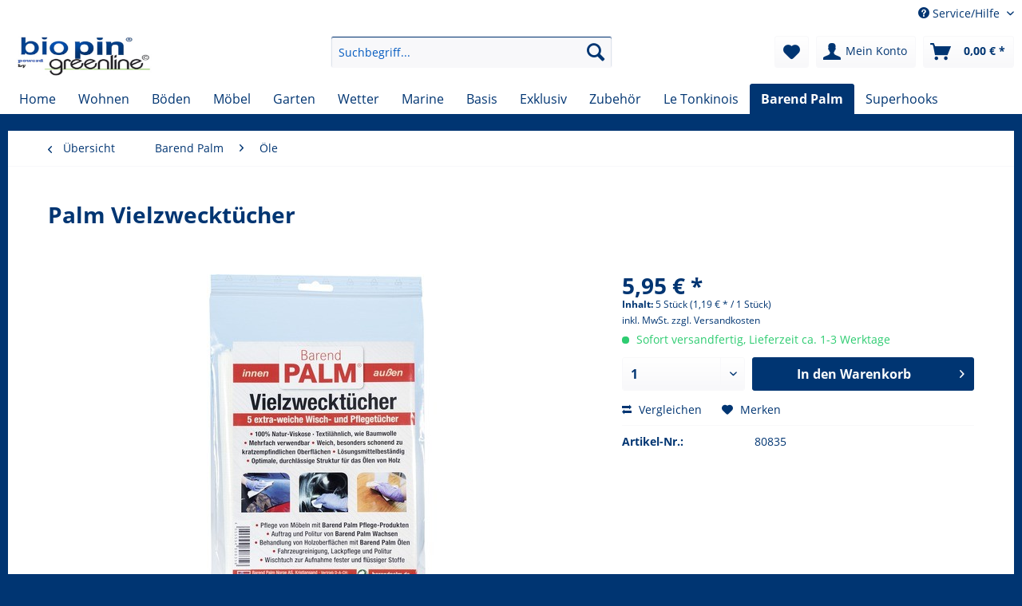

--- FILE ---
content_type: text/html; charset=UTF-8
request_url: https://www.biopin-shop.de/barend-palm/oele/243/palm-vielzwecktuecher
body_size: 16481
content:
<!DOCTYPE html>
<html class="no-js" lang="de" itemscope="itemscope" itemtype="http://schema.org/WebPage">
<head>
<meta charset="utf-8">
<meta name="author" content="" />
<meta name="robots" content="index,follow" />
<meta name="revisit-after" content="15 days" />
<meta name="keywords" content="Barend Palm Vielzwecktuch" />
<meta name="description" content="Barend Palm Vielzwecktuch" />
<meta property="og:type" content="product" />
<meta property="og:site_name" content="Biopin Shop" />
<meta property="og:url" content="https://www.biopin-shop.de/barend-palm/oele/243/palm-vielzwecktuecher" />
<meta property="og:title" content="Palm Vielzwecktücher" />
<meta property="og:description" content="100 % Natur-Viskose, textilähnlich, mehrfach verwendbar, weich und besonders schonend zu kratzempfindlichen Oberflächen, lösemittelbeständig,…" />
<meta property="og:image" content="https://www.biopin-shop.de/media/image/74/9b/63/Tuecher.jpg" />
<meta property="product:brand" content="Palm Norge" />
<meta property="product:price" content="5,95" />
<meta property="product:product_link" content="https://www.biopin-shop.de/barend-palm/oele/243/palm-vielzwecktuecher" />
<meta name="twitter:card" content="product" />
<meta name="twitter:site" content="Biopin Shop" />
<meta name="twitter:title" content="Palm Vielzwecktücher" />
<meta name="twitter:description" content="100 % Natur-Viskose, textilähnlich, mehrfach verwendbar, weich und besonders schonend zu kratzempfindlichen Oberflächen, lösemittelbeständig,…" />
<meta name="twitter:image" content="https://www.biopin-shop.de/media/image/74/9b/63/Tuecher.jpg" />
<meta itemprop="copyrightHolder" content="Biopin Shop" />
<meta itemprop="copyrightYear" content="2014" />
<meta itemprop="isFamilyFriendly" content="True" />
<meta itemprop="image" content="https://www.biopin-shop.de/media/image/dd/a3/4b/powerd-by-1075.jpg" />
<meta name="viewport" content="width=device-width, initial-scale=1.0, user-scalable=no">
<meta name="mobile-web-app-capable" content="yes">
<meta name="apple-mobile-web-app-title" content="Biopin Shop">
<meta name="apple-mobile-web-app-capable" content="yes">
<meta name="apple-mobile-web-app-status-bar-style" content="default">
<link rel="apple-touch-icon-precomposed" href="/">
<link rel="shortcut icon" href="/">
<meta name="msapplication-navbutton-color" content="#003572" />
<meta name="application-name" content="Biopin Shop" />
<meta name="msapplication-starturl" content="https://www.biopin-shop.de/" />
<meta name="msapplication-window" content="width=1024;height=768" />
<meta name="msapplication-TileImage" content="/">
<meta name="msapplication-TileColor" content="#003572">
<meta name="theme-color" content="#003572" />
<link rel="canonical" href="https://www.biopin-shop.de/barend-palm/oele/243/palm-vielzwecktuecher" />
<title itemprop="name">Barend Palm Vielzwecktuch | Biopin Shop</title>
<link href="/web/cache/1673360948_365be7f43c8c857e9671fed08e9a28cb.css" media="all" rel="stylesheet" type="text/css" />
<link rel="stylesheet" type="text/css" href="/eigener-style.css" />
<style>
header.product--header {
background-color: transparent !important;
}
.content-main {
box-shadow: none !important;
}
</style>
</head>
<body class="is--ctl-detail is--act-index" >
<div class="page-wrap">
<noscript class="noscript-main">
<div class="alert is--warning">
<div class="alert--icon">
<i class="icon--element icon--warning"></i>
</div>
<div class="alert--content">
Um Biopin&#x20;Shop in vollem Umfang nutzen zu k&ouml;nnen, empfehlen wir Ihnen Javascript in Ihrem Browser zu aktiveren.
</div>
</div>
</noscript>
<header class="header-main">
<div class="top-bar">
<div class="container block-group">
<nav class="top-bar--navigation block" role="menubar">

    



    

<div class="navigation--entry entry--compare is--hidden" role="menuitem" aria-haspopup="true" data-drop-down-menu="true">
    

</div>
<div class="navigation--entry entry--service has--drop-down" role="menuitem" aria-haspopup="true" data-drop-down-menu="true">
<i class="icon--service"></i> Service/Hilfe
<ul class="service--list is--rounded" role="menu">
<li class="service--entry" role="menuitem">
<a class="service--link" href="https://www.biopin-shop.de/versand-und-zahlungsbedingungen" title="Versand und Zahlungsbedingungen" >
Versand und Zahlungsbedingungen
</a>
</li>
<li class="service--entry" role="menuitem">
<a class="service--link" href="https://www.biopin-shop.de/widerrufsrecht" title="Widerrufsrecht" >
Widerrufsrecht
</a>
</li>
<li class="service--entry" role="menuitem">
<a class="service--link" href="https://www.biopin-shop.de/datenschutz" title="Datenschutz" >
Datenschutz
</a>
</li>
<li class="service--entry" role="menuitem">
<a class="service--link" href="https://www.biopin-shop.de/agb" title="AGB" >
AGB
</a>
</li>
<li class="service--entry" role="menuitem">
<a class="service--link" href="https://www.biopin-shop.de/impressum" title="Impressum" >
Impressum
</a>
</li>
</ul>
</div>
</nav>
</div>
</div>
<div class="container header--navigation">
<div class="logo-main block-group" role="banner">
<div class="logo--shop block">
<a class="logo--link" href="https://www.biopin-shop.de/" title="Biopin Shop - zur Startseite wechseln">
<picture>
<source srcset="https://www.biopin-shop.de/media/image/dd/a3/4b/powerd-by-1075.jpg" media="(min-width: 78.75em)">
<source srcset="https://www.biopin-shop.de/media/image/dd/a3/4b/powerd-by-1075.jpg" media="(min-width: 64em)">
<source srcset="https://www.biopin-shop.de/media/image/dd/a3/4b/powerd-by-1075.jpg" media="(min-width: 48em)">
<img srcset="https://www.biopin-shop.de/media/image/dd/a3/4b/powerd-by-1075.jpg" alt="Biopin Shop - zur Startseite wechseln" />
</picture>
</a>
</div>
</div>
<nav class="shop--navigation block-group">
<ul class="navigation--list block-group" role="menubar">
<li class="navigation--entry entry--menu-left" role="menuitem">
<a class="entry--link entry--trigger btn is--icon-left" href="#offcanvas--left" data-offcanvas="true" data-offCanvasSelector=".sidebar-main">
<i class="icon--menu"></i> Menü
</a>
</li>
<li class="navigation--entry entry--search" role="menuitem" data-search="true" aria-haspopup="true" data-minLength="3">
<a class="btn entry--link entry--trigger" href="#show-hide--search" title="Suche anzeigen / schließen">
<i class="icon--search"></i>
<span class="search--display">Suchen</span>
</a>
<form action="/search" method="get" class="main-search--form">
<input type="search" name="sSearch" class="main-search--field" autocomplete="off" autocapitalize="off" placeholder="Suchbegriff..." maxlength="30" />
<button type="submit" class="main-search--button">
<i class="icon--search"></i>
<span class="main-search--text">Suchen</span>
</button>
<div class="form--ajax-loader">&nbsp;</div>
</form>
<div class="main-search--results"></div>
</li>

    <li class="navigation--entry entry--notepad" role="menuitem">
        
        <a href="https://www.biopin-shop.de/note" title="Merkzettel" class="btn">
            <i class="icon--heart"></i>
                    </a>
    </li>




    <li class="navigation--entry entry--account with-slt"
        role="menuitem"
        data-offcanvas="true"
        data-offCanvasSelector=".account--dropdown-navigation">
        
            <a href="https://www.biopin-shop.de/account"
               title="Mein Konto"
               class="btn is--icon-left entry--link account--link">
                <i class="icon--account"></i>
                                    <span class="account--display">
                        Mein Konto
                    </span>
                            </a>
        

                    
                <div class="account--dropdown-navigation">

                    
                        <div class="navigation--smartphone">
                            <div class="entry--close-off-canvas">
                                <a href="#close-account-menu"
                                   class="account--close-off-canvas"
                                   title="Menü schließen">
                                    Menü schließen <i class="icon--arrow-right"></i>
                                </a>
                            </div>
                        </div>
                    

                    
                            <div class="account--menu is--rounded is--personalized">
        
                            
                
                                            <span class="navigation--headline">
                            Mein Konto
                        </span>
                                    

                
                <div class="account--menu-container">

                    
                        
                        <ul class="sidebar--navigation navigation--list is--level0 show--active-items">
                            
                                
                                
                                    
                                                                                    <li class="navigation--entry">
                                                <span class="navigation--signin">
                                                    <a href="https://www.biopin-shop.de/account#hide-registration"
                                                       class="blocked--link btn is--primary navigation--signin-btn"
                                                       data-collapseTarget="#registration"
                                                       data-action="close">
                                                        Anmelden
                                                    </a>
                                                    <span class="navigation--register">
                                                        oder
                                                        <a href="https://www.biopin-shop.de/account#show-registration"
                                                           class="blocked--link"
                                                           data-collapseTarget="#registration"
                                                           data-action="open">
                                                            registrieren
                                                        </a>
                                                    </span>
                                                </span>
                                            </li>
                                                                            

                                    
                                        <li class="navigation--entry">
                                            <a href="https://www.biopin-shop.de/account" title="Übersicht" class="navigation--link">
                                                Übersicht
                                            </a>
                                        </li>
                                    
                                

                                
                                
                                    <li class="navigation--entry">
                                        <a href="https://www.biopin-shop.de/account/profile" title="Persönliche Daten" class="navigation--link" rel="nofollow">
                                            Persönliche Daten
                                        </a>
                                    </li>
                                

                                
                                
                                                                            
                                            <li class="navigation--entry">
                                                <a href="https://www.biopin-shop.de/address/index/sidebar/" title="Adressen" class="navigation--link" rel="nofollow">
                                                    Adressen
                                                </a>
                                            </li>
                                        
                                                                    

                                
                                
                                    <li class="navigation--entry">
                                        <a href="https://www.biopin-shop.de/account/payment" title="Zahlungsarten" class="navigation--link" rel="nofollow">
                                            Zahlungsarten
                                        </a>
                                    </li>
                                

                                
                                
                                    <li class="navigation--entry">
                                        <a href="https://www.biopin-shop.de/account/orders" title="Bestellungen" class="navigation--link" rel="nofollow">
                                            Bestellungen
                                        </a>
                                    </li>
                                

                                
                                
                                                                            <li class="navigation--entry">
                                            <a href="https://www.biopin-shop.de/account/downloads" title="Sofortdownloads" class="navigation--link" rel="nofollow">
                                                Sofortdownloads
                                            </a>
                                        </li>
                                                                    

                                
                                
                                    <li class="navigation--entry">
                                        <a href="https://www.biopin-shop.de/note" title="Merkzettel" class="navigation--link" rel="nofollow">
                                            Merkzettel
                                        </a>
                                    </li>
                                

                                
                                
                                                                    

                                
                                
                                                                    
                            
                        </ul>
                    
                </div>
                    
    </div>
                    
                </div>
            
            </li>




    <li class="navigation--entry entry--cart" role="menuitem">
        
        <a class="btn is--icon-left cart--link" href="https://www.biopin-shop.de/checkout/cart" title="Warenkorb">
            <span class="cart--display">
                                    Warenkorb
                            </span>

            <span class="badge is--primary is--minimal cart--quantity is--hidden">0</span>

            <i class="icon--basket"></i>

            <span class="cart--amount">
                0,00&nbsp;&euro; *
            </span>
        </a>
        <div class="ajax-loader">&nbsp;</div>
    </li>



</ul>
</nav>
<div class="container--ajax-cart" data-collapse-cart="true" data-displayMode="offcanvas"></div>
</div>
</header>
<nav class="navigation-main">
<div class="container" data-menu-scroller="true" data-listSelector=".navigation--list.container" data-viewPortSelector=".navigation--list-wrapper">
<div class="navigation--list-wrapper">
<ul class="navigation--list container" role="menubar" itemscope="itemscope" itemtype="http://schema.org/SiteNavigationElement">
<li class="navigation--entry is--home" role="menuitem"><a class="navigation--link is--first" href="https://www.biopin-shop.de/" title="Home" itemprop="url"><span itemprop="name">Home</span></a></li><li class="navigation--entry" role="menuitem"><a class="navigation--link" href="https://www.biopin-shop.de/wohnen/" title="Wohnen" itemprop="url"><span itemprop="name">Wohnen</span></a></li><li class="navigation--entry" role="menuitem"><a class="navigation--link" href="https://www.biopin-shop.de/boeden/" title="Böden" itemprop="url"><span itemprop="name">Böden</span></a></li><li class="navigation--entry" role="menuitem"><a class="navigation--link" href="https://www.biopin-shop.de/moebel/" title="Möbel" itemprop="url"><span itemprop="name">Möbel</span></a></li><li class="navigation--entry" role="menuitem"><a class="navigation--link" href="https://www.biopin-shop.de/garten/" title="Garten" itemprop="url"><span itemprop="name">Garten</span></a></li><li class="navigation--entry" role="menuitem"><a class="navigation--link" href="https://www.biopin-shop.de/wetter/" title="Wetter" itemprop="url"><span itemprop="name">Wetter</span></a></li><li class="navigation--entry" role="menuitem"><a class="navigation--link" href="https://www.biopin-shop.de/marine/" title="Marine" itemprop="url"><span itemprop="name">Marine</span></a></li><li class="navigation--entry" role="menuitem"><a class="navigation--link" href="https://www.biopin-shop.de/basis/" title="Basis" itemprop="url"><span itemprop="name">Basis</span></a></li><li class="navigation--entry" role="menuitem"><a class="navigation--link" href="https://www.biopin-shop.de/exklusiv/" title="Exklusiv" itemprop="url"><span itemprop="name">Exklusiv</span></a></li><li class="navigation--entry" role="menuitem"><a class="navigation--link" href="https://www.biopin-shop.de/zubehoer/" title="Zubehör" itemprop="url"><span itemprop="name">Zubehör</span></a></li><li class="navigation--entry" role="menuitem"><a class="navigation--link" href="https://www.biopin-shop.de/le-tonkinois/" title="Le Tonkinois" itemprop="url"><span itemprop="name">Le Tonkinois</span></a></li><li class="navigation--entry is--active" role="menuitem"><a class="navigation--link is--active" href="https://www.biopin-shop.de/barend-palm/" title="Barend Palm" itemprop="url"><span itemprop="name">Barend Palm</span></a></li><li class="navigation--entry" role="menuitem"><a class="navigation--link" href="https://www.biopin-shop.de/superhooks/" title="Superhooks" itemprop="url"><span itemprop="name">Superhooks</span></a></li>            </ul>
</div>
<div class="advanced-menu" data-advanced-menu="true" data-hoverDelay="250">
<div class="menu--container">
<div class="button-container">
<a href="https://www.biopin-shop.de/wohnen/" class="button--category" title="Zur Kategorie Wohnen">
<i class="icon--arrow-right"></i>
Zur Kategorie Wohnen
</a>
<span class="button--close">
<i class="icon--cross"></i>
</span>
</div>
<div class="content--wrapper has--content">
<ul class="menu--list menu--level-0 columns--4" style="width: 100%;">
<li class="menu--list-item item--level-0" style="width: 100%">
<a href="https://www.biopin-shop.de/wohnen/wohnraumlasur/" class="menu--list-item-link" title="Wohnraumlasur">Wohnraumlasur</a>
</li>
<li class="menu--list-item item--level-0" style="width: 100%">
<a href="https://www.biopin-shop.de/wohnen/grundieroel/" class="menu--list-item-link" title="Grundieröl">Grundieröl</a>
</li>
<li class="menu--list-item item--level-0" style="width: 100%">
<a href="https://www.biopin-shop.de/wohnen/arbeitsplatten-hartoel/" class="menu--list-item-link" title="Arbeitsplatten-Hartöl">Arbeitsplatten-Hartöl</a>
</li>
<li class="menu--list-item item--level-0" style="width: 100%">
<a href="https://www.biopin-shop.de/wohnen/bienenwachslasur/" class="menu--list-item-link" title="Bienenwachslasur">Bienenwachslasur</a>
</li>
<li class="menu--list-item item--level-0" style="width: 100%">
<a href="https://www.biopin-shop.de/wohnen/klarlack/" class="menu--list-item-link" title="Klarlack">Klarlack</a>
</li>
<li class="menu--list-item item--level-0" style="width: 100%">
<a href="https://www.biopin-shop.de/wohnen/universal-holzoel/" class="menu--list-item-link" title="Universal Holzöl">Universal Holzöl</a>
</li>
<li class="menu--list-item item--level-0" style="width: 100%">
<a href="https://www.biopin-shop.de/wohnen/decklack/" class="menu--list-item-link" title="Decklack">Decklack</a>
</li>
<li class="menu--list-item item--level-0" style="width: 100%">
<a href="https://www.biopin-shop.de/wohnen/holz-coloroel/" class="menu--list-item-link" title="Holz-Coloröl">Holz-Coloröl</a>
</li>
<li class="menu--list-item item--level-0" style="width: 100%">
<a href="https://www.biopin-shop.de/wohnen/kreide-lehm-wandfarbe/" class="menu--list-item-link" title="Kreide &amp; Lehm Wandfarbe">Kreide & Lehm Wandfarbe</a>
</li>
<li class="menu--list-item item--level-0" style="width: 100%">
<a href="https://www.biopin-shop.de/wohnen/natur-hartwachs/" class="menu--list-item-link" title="Natur-Hartwachs">Natur-Hartwachs</a>
</li>
<li class="menu--list-item item--level-0" style="width: 100%">
<a href="https://www.biopin-shop.de/wohnen/wandfarbe/" class="menu--list-item-link" title="Wandfarbe">Wandfarbe</a>
</li>
<li class="menu--list-item item--level-0" style="width: 100%">
<a href="https://www.biopin-shop.de/wohnen/universal-holzlack/" class="menu--list-item-link" title="Universal Holzlack">Universal Holzlack</a>
</li>
<li class="menu--list-item item--level-0" style="width: 100%">
<a href="https://www.biopin-shop.de/wohnen/mineral-grundierung/" class="menu--list-item-link" title="Mineral-Grundierung">Mineral-Grundierung</a>
</li>
<li class="menu--list-item item--level-0" style="width: 100%">
<a href="https://www.biopin-shop.de/wohnen/fresh-coloroel/" class="menu--list-item-link" title="Fresh-Coloröl">Fresh-Coloröl</a>
</li>
</ul>
</div>
</div>
<div class="menu--container">
<div class="button-container">
<a href="https://www.biopin-shop.de/boeden/" class="button--category" title="Zur Kategorie Böden">
<i class="icon--arrow-right"></i>
Zur Kategorie Böden
</a>
<span class="button--close">
<i class="icon--cross"></i>
</span>
</div>
<div class="content--wrapper has--content">
<ul class="menu--list menu--level-0 columns--4" style="width: 100%;">
<li class="menu--list-item item--level-0" style="width: 100%">
<a href="https://www.biopin-shop.de/boeden/natur-hartoel/" class="menu--list-item-link" title="Natur-Hartöl">Natur-Hartöl</a>
</li>
<li class="menu--list-item item--level-0" style="width: 100%">
<a href="https://www.biopin-shop.de/boeden/fussbodenoel/" class="menu--list-item-link" title="Fußbodenöl">Fußbodenöl</a>
</li>
<li class="menu--list-item item--level-0" style="width: 100%">
<a href="https://www.biopin-shop.de/boeden/fussbodenwachs/" class="menu--list-item-link" title="Fußbodenwachs">Fußbodenwachs</a>
</li>
<li class="menu--list-item item--level-0" style="width: 100%">
<a href="https://www.biopin-shop.de/boeden/fussbodenlack/" class="menu--list-item-link" title="Fußbodenlack">Fußbodenlack</a>
</li>
<li class="menu--list-item item--level-0" style="width: 100%">
<a href="https://www.biopin-shop.de/boeden/hartwachsoel/" class="menu--list-item-link" title="Hartwachsöl">Hartwachsöl</a>
</li>
<li class="menu--list-item item--level-0" style="width: 100%">
<a href="https://www.biopin-shop.de/boeden/hartoel/" class="menu--list-item-link" title="Hartöl">Hartöl</a>
</li>
<li class="menu--list-item item--level-0" style="width: 100%">
<a href="https://www.biopin-shop.de/boeden/reiniger/" class="menu--list-item-link" title="Reiniger">Reiniger</a>
</li>
</ul>
</div>
</div>
<div class="menu--container">
<div class="button-container">
<a href="https://www.biopin-shop.de/moebel/" class="button--category" title="Zur Kategorie Möbel">
<i class="icon--arrow-right"></i>
Zur Kategorie Möbel
</a>
<span class="button--close">
<i class="icon--cross"></i>
</span>
</div>
<div class="content--wrapper has--content">
<ul class="menu--list menu--level-0 columns--4" style="width: 100%;">
<li class="menu--list-item item--level-0" style="width: 100%">
<a href="https://www.biopin-shop.de/moebel/bienenwachs/" class="menu--list-item-link" title="Bienenwachs">Bienenwachs</a>
</li>
<li class="menu--list-item item--level-0" style="width: 100%">
<a href="https://www.biopin-shop.de/moebel/teak-oel/" class="menu--list-item-link" title="Teak-Öl">Teak-Öl</a>
</li>
<li class="menu--list-item item--level-0" style="width: 100%">
<a href="https://www.biopin-shop.de/moebel/moebel-oel/" class="menu--list-item-link" title="Möbel-Öl">Möbel-Öl</a>
</li>
<li class="menu--list-item item--level-0" style="width: 100%">
<a href="https://www.biopin-shop.de/moebel/moebellasur/" class="menu--list-item-link" title="Möbellasur">Möbellasur</a>
</li>
<li class="menu--list-item item--level-0" style="width: 100%">
<a href="https://www.biopin-shop.de/moebel/moebelwachs/" class="menu--list-item-link" title="Möbelwachs">Möbelwachs</a>
</li>
<li class="menu--list-item item--level-0" style="width: 100%">
<a href="https://www.biopin-shop.de/moebel/bienenwachsbalsam/" class="menu--list-item-link" title="Bienenwachsbalsam">Bienenwachsbalsam</a>
</li>
<li class="menu--list-item item--level-0" style="width: 100%">
<a href="https://www.biopin-shop.de/moebel/naturkreidefarben/" class="menu--list-item-link" title="Naturkreidefarben">Naturkreidefarben</a>
</li>
<li class="menu--list-item item--level-0" style="width: 100%">
<a href="https://www.biopin-shop.de/moebel/holzbeize/" class="menu--list-item-link" title="Holzbeize">Holzbeize</a>
</li>
<li class="menu--list-item item--level-0" style="width: 100%">
<a href="https://www.biopin-shop.de/moebel/renovier-pflegewachs/" class="menu--list-item-link" title="Renovier- &amp; Pflegewachs">Renovier- & Pflegewachs</a>
</li>
</ul>
</div>
</div>
<div class="menu--container">
<div class="button-container">
<a href="https://www.biopin-shop.de/garten/" class="button--category" title="Zur Kategorie Garten">
<i class="icon--arrow-right"></i>
Zur Kategorie Garten
</a>
<span class="button--close">
<i class="icon--cross"></i>
</span>
</div>
<div class="content--wrapper has--content">
<ul class="menu--list menu--level-0 columns--4" style="width: 100%;">
<li class="menu--list-item item--level-0" style="width: 100%">
<a href="https://www.biopin-shop.de/garten/gartenmoebel-pflegeoel/" class="menu--list-item-link" title="Gartenmöbel-Pflegeöl">Gartenmöbel-Pflegeöl</a>
</li>
<li class="menu--list-item item--level-0" style="width: 100%">
<a href="https://www.biopin-shop.de/garten/teakholz-entgrauer/" class="menu--list-item-link" title="Teakholz Entgrauer">Teakholz Entgrauer</a>
</li>
<li class="menu--list-item item--level-0" style="width: 100%">
<a href="https://www.biopin-shop.de/garten/teakoel-spray/" class="menu--list-item-link" title="Teaköl Spray">Teaköl Spray</a>
</li>
<li class="menu--list-item item--level-0" style="width: 100%">
<a href="https://www.biopin-shop.de/garten/gartenmoebellack/" class="menu--list-item-link" title="Gartenmöbellack">Gartenmöbellack</a>
</li>
<li class="menu--list-item item--level-0" style="width: 100%">
<a href="https://www.biopin-shop.de/garten/gartenmoebeloel/" class="menu--list-item-link" title="Gartenmöbelöl">Gartenmöbelöl</a>
</li>
<li class="menu--list-item item--level-0" style="width: 100%">
<a href="https://www.biopin-shop.de/garten/gartenholzoel/" class="menu--list-item-link" title="Gartenholzöl">Gartenholzöl</a>
</li>
<li class="menu--list-item item--level-0" style="width: 100%">
<a href="https://www.biopin-shop.de/garten/terrassenoel/" class="menu--list-item-link" title="Terrassenöl">Terrassenöl</a>
</li>
<li class="menu--list-item item--level-0" style="width: 100%">
<a href="https://www.biopin-shop.de/garten/wpc-oel/" class="menu--list-item-link" title="WPC-Öl">WPC-Öl</a>
</li>
</ul>
</div>
</div>
<div class="menu--container">
<div class="button-container">
<a href="https://www.biopin-shop.de/wetter/" class="button--category" title="Zur Kategorie Wetter">
<i class="icon--arrow-right"></i>
Zur Kategorie Wetter
</a>
<span class="button--close">
<i class="icon--cross"></i>
</span>
</div>
<div class="content--wrapper has--content">
<ul class="menu--list menu--level-0 columns--4" style="width: 100%;">
<li class="menu--list-item item--level-0" style="width: 100%">
<a href="https://www.biopin-shop.de/wetter/natur-impraegnieroel/" class="menu--list-item-link" title="Natur-Imprägnieröl">Natur-Imprägnieröl</a>
</li>
<li class="menu--list-item item--level-0" style="width: 100%">
<a href="https://www.biopin-shop.de/wetter/wetterschutzfarbe/" class="menu--list-item-link" title="Wetterschutzfarbe">Wetterschutzfarbe</a>
</li>
<li class="menu--list-item item--level-0" style="width: 100%">
<a href="https://www.biopin-shop.de/wetter/fensterladenoel/" class="menu--list-item-link" title="Fensterladenöl">Fensterladenöl</a>
</li>
<li class="menu--list-item item--level-0" style="width: 100%">
<a href="https://www.biopin-shop.de/wetter/wetterschutzlasur/" class="menu--list-item-link" title="Wetterschutzlasur">Wetterschutzlasur</a>
</li>
<li class="menu--list-item item--level-0" style="width: 100%">
<a href="https://www.biopin-shop.de/wetter/einmal-lasur/" class="menu--list-item-link" title="Einmal-Lasur">Einmal-Lasur</a>
</li>
<li class="menu--list-item item--level-0" style="width: 100%">
<a href="https://www.biopin-shop.de/wetter/holzschutz/" class="menu--list-item-link" title="Holzschutz">Holzschutz</a>
</li>
<li class="menu--list-item item--level-0" style="width: 100%">
<a href="https://www.biopin-shop.de/wetter/bienenbeutenfarbe/" class="menu--list-item-link" title="Bienenbeutenfarbe">Bienenbeutenfarbe</a>
</li>
</ul>
</div>
</div>
<div class="menu--container">
<div class="button-container">
<a href="https://www.biopin-shop.de/marine/" class="button--category" title="Zur Kategorie Marine">
<i class="icon--arrow-right"></i>
Zur Kategorie Marine
</a>
<span class="button--close">
<i class="icon--cross"></i>
</span>
</div>
<div class="content--wrapper has--content">
<ul class="menu--list menu--level-0 columns--4" style="width: 100%;">
<li class="menu--list-item item--level-0" style="width: 100%">
<a href="https://www.biopin-shop.de/marine/bootsoel/" class="menu--list-item-link" title="Bootsöl">Bootsöl</a>
</li>
<li class="menu--list-item item--level-0" style="width: 100%">
<a href="https://www.biopin-shop.de/marine/bootslack/" class="menu--list-item-link" title="Bootslack">Bootslack</a>
</li>
</ul>
</div>
</div>
<div class="menu--container">
<div class="button-container">
<a href="https://www.biopin-shop.de/basis/" class="button--category" title="Zur Kategorie Basis">
<i class="icon--arrow-right"></i>
Zur Kategorie Basis
</a>
<span class="button--close">
<i class="icon--cross"></i>
</span>
</div>
<div class="content--wrapper has--content">
<ul class="menu--list menu--level-0 columns--4" style="width: 100%;">
<li class="menu--list-item item--level-0" style="width: 100%">
<a href="https://www.biopin-shop.de/basis/leinoelfirnis/" class="menu--list-item-link" title="Leinölfirnis">Leinölfirnis</a>
</li>
<li class="menu--list-item item--level-0" style="width: 100%">
<a href="https://www.biopin-shop.de/basis/verduennung/" class="menu--list-item-link" title="Verdünnung">Verdünnung</a>
</li>
<li class="menu--list-item item--level-0" style="width: 100%">
<a href="https://www.biopin-shop.de/basis/schnellschliffgrund/" class="menu--list-item-link" title="Schnellschliffgrund">Schnellschliffgrund</a>
</li>
<li class="menu--list-item item--level-0" style="width: 100%">
<a href="https://www.biopin-shop.de/basis/holzwurmfrei/" class="menu--list-item-link" title="Holzwurmfrei">Holzwurmfrei</a>
</li>
<li class="menu--list-item item--level-0" style="width: 100%">
<a href="https://www.biopin-shop.de/basis/holzseife/" class="menu--list-item-link" title="Holzseife">Holzseife</a>
</li>
<li class="menu--list-item item--level-0" style="width: 100%">
<a href="https://www.biopin-shop.de/basis/kraftreiniger/" class="menu--list-item-link" title="Kraftreiniger">Kraftreiniger</a>
</li>
<li class="menu--list-item item--level-0" style="width: 100%">
<a href="https://www.biopin-shop.de/basis/natur-pinselreiniger/" class="menu--list-item-link" title="Natur-Pinselreiniger">Natur-Pinselreiniger</a>
</li>
<li class="menu--list-item item--level-0" style="width: 100%">
<a href="https://www.biopin-shop.de/basis/tuecher/" class="menu--list-item-link" title="Tücher">Tücher</a>
</li>
</ul>
</div>
</div>
<div class="menu--container">
<div class="button-container">
<a href="https://www.biopin-shop.de/exklusiv/" class="button--category" title="Zur Kategorie Exklusiv">
<i class="icon--arrow-right"></i>
Zur Kategorie Exklusiv
</a>
<span class="button--close">
<i class="icon--cross"></i>
</span>
</div>
<div class="content--wrapper has--content">
<ul class="menu--list menu--level-0 columns--4" style="width: 100%;">
<li class="menu--list-item item--level-0" style="width: 100%">
<a href="https://www.biopin-shop.de/exklusiv/leinoel-pflegeoel/" class="menu--list-item-link" title="Leinöl Pflegeöl">Leinöl Pflegeöl</a>
</li>
<li class="menu--list-item item--level-0" style="width: 100%">
<a href="https://www.biopin-shop.de/exklusiv/walnuss-pflegeoel/" class="menu--list-item-link" title="Walnuss Pflegeöl">Walnuss Pflegeöl</a>
</li>
<li class="menu--list-item item--level-0" style="width: 100%">
<a href="https://www.biopin-shop.de/exklusiv/calendula-pflegeoel/" class="menu--list-item-link" title="Calendula Pflegeöl">Calendula Pflegeöl</a>
</li>
<li class="menu--list-item item--level-0" style="width: 100%">
<a href="https://www.biopin-shop.de/exklusiv/schellack-streichlack/" class="menu--list-item-link" title="Schellack-Streichlack">Schellack-Streichlack</a>
</li>
<li class="menu--list-item item--level-0" style="width: 100%">
<a href="https://www.biopin-shop.de/exklusiv/piano-lack/" class="menu--list-item-link" title="Piano-Lack">Piano-Lack</a>
</li>
</ul>
</div>
</div>
<div class="menu--container">
<div class="button-container">
<a href="https://www.biopin-shop.de/zubehoer/" class="button--category" title="Zur Kategorie Zubehör">
<i class="icon--arrow-right"></i>
Zur Kategorie Zubehör
</a>
<span class="button--close">
<i class="icon--cross"></i>
</span>
</div>
</div>
<div class="menu--container">
<div class="button-container">
<a href="https://www.biopin-shop.de/le-tonkinois/" class="button--category" title="Zur Kategorie Le Tonkinois">
<i class="icon--arrow-right"></i>
Zur Kategorie Le Tonkinois
</a>
<span class="button--close">
<i class="icon--cross"></i>
</span>
</div>
<div class="content--wrapper has--content">
<ul class="menu--list menu--level-0 columns--4" style="width: 100%;">
<li class="menu--list-item item--level-0" style="width: 100%">
<a href="https://www.biopin-shop.de/le-tonkinois/vernis/" class="menu--list-item-link" title="Vernis">Vernis</a>
</li>
<li class="menu--list-item item--level-0" style="width: 100%">
<a href="https://www.biopin-shop.de/le-tonkinois/marine-no.-1/" class="menu--list-item-link" title="Marine No. 1">Marine No. 1</a>
</li>
<li class="menu--list-item item--level-0" style="width: 100%">
<a href="https://www.biopin-shop.de/le-tonkinois/parquets/" class="menu--list-item-link" title="Parquets">Parquets</a>
</li>
<li class="menu--list-item item--level-0" style="width: 100%">
<a href="https://www.biopin-shop.de/le-tonkinois/bio-impression/" class="menu--list-item-link" title="Bio Impression">Bio Impression</a>
</li>
<li class="menu--list-item item--level-0" style="width: 100%">
<a href="https://www.biopin-shop.de/le-tonkinois/gelomat/" class="menu--list-item-link" title="Gelomat">Gelomat</a>
</li>
<li class="menu--list-item item--level-0" style="width: 100%">
<a href="https://www.biopin-shop.de/le-tonkinois/holz-entgrauer/" class="menu--list-item-link" title="Holz-Entgrauer">Holz-Entgrauer</a>
</li>
<li class="menu--list-item item--level-0" style="width: 100%">
<a href="https://www.biopin-shop.de/le-tonkinois/verduennung/" class="menu--list-item-link" title="Verdünnung">Verdünnung</a>
</li>
<li class="menu--list-item item--level-0" style="width: 100%">
<a href="https://www.biopin-shop.de/le-tonkinois/oel-beize/" class="menu--list-item-link" title="Öl-Beize">Öl-Beize</a>
</li>
<li class="menu--list-item item--level-0" style="width: 100%">
<a href="https://www.biopin-shop.de/le-tonkinois/pinselreiniger/" class="menu--list-item-link" title="Pinselreiniger">Pinselreiniger</a>
</li>
</ul>
</div>
</div>
<div class="menu--container">
<div class="button-container">
<a href="https://www.biopin-shop.de/barend-palm/" class="button--category" title="Zur Kategorie Barend Palm">
<i class="icon--arrow-right"></i>
Zur Kategorie Barend Palm
</a>
<span class="button--close">
<i class="icon--cross"></i>
</span>
</div>
<div class="content--wrapper has--content">
<ul class="menu--list menu--level-0 columns--4" style="width: 100%;">
<li class="menu--list-item item--level-0" style="width: 100%">
<a href="https://www.biopin-shop.de/barend-palm/oele/" class="menu--list-item-link" title="Öle">Öle</a>
</li>
<li class="menu--list-item item--level-0" style="width: 100%">
<a href="https://www.biopin-shop.de/barend-palm/lacke/" class="menu--list-item-link" title="Lacke">Lacke</a>
</li>
<li class="menu--list-item item--level-0" style="width: 100%">
<a href="https://www.biopin-shop.de/barend-palm/wachse/" class="menu--list-item-link" title="Wachse">Wachse</a>
</li>
<li class="menu--list-item item--level-0" style="width: 100%">
<a href="https://www.biopin-shop.de/barend-palm/reparatur/" class="menu--list-item-link" title="Reparatur">Reparatur</a>
</li>
<li class="menu--list-item item--level-0" style="width: 100%">
<a href="https://www.biopin-shop.de/barend-palm/lasuren/" class="menu--list-item-link" title="Lasuren">Lasuren</a>
</li>
<li class="menu--list-item item--level-0" style="width: 100%">
<a href="https://www.biopin-shop.de/barend-palm/beizen/" class="menu--list-item-link" title="Beizen">Beizen</a>
</li>
<li class="menu--list-item item--level-0" style="width: 100%">
<a href="https://www.biopin-shop.de/barend-palm/kuechenrueckwand/" class="menu--list-item-link" title="Küchenrückwand">Küchenrückwand</a>
</li>
<li class="menu--list-item item--level-0" style="width: 100%">
<a href="https://www.biopin-shop.de/barend-palm/bettlatten/" class="menu--list-item-link" title="Bettlatten">Bettlatten</a>
</li>
<li class="menu--list-item item--level-0" style="width: 100%">
<a href="https://www.biopin-shop.de/barend-palm/kantenumleimer/" class="menu--list-item-link" title="Kantenumleimer">Kantenumleimer</a>
</li>
</ul>
</div>
</div>
<div class="menu--container">
<div class="button-container">
<a href="https://www.biopin-shop.de/superhooks/" class="button--category" title="Zur Kategorie Superhooks">
<i class="icon--arrow-right"></i>
Zur Kategorie Superhooks
</a>
<span class="button--close">
<i class="icon--cross"></i>
</span>
</div>
<div class="content--wrapper has--content has--teaser">
<ul class="menu--list menu--level-0 columns--2" style="width: 50%;">
<li class="menu--list-item item--level-0" style="width: 100%">
<a href="https://www.biopin-shop.de/superhooks/everyday-hook/" class="menu--list-item-link" title="Everyday Hook">Everyday Hook</a>
</li>
<li class="menu--list-item item--level-0" style="width: 100%">
<a href="https://www.biopin-shop.de/superhooks/nimble-hook/" class="menu--list-item-link" title="Nimble Hook">Nimble Hook</a>
</li>
<li class="menu--list-item item--level-0" style="width: 100%">
<a href="https://www.biopin-shop.de/superhooks/capture-hook/" class="menu--list-item-link" title="Capture Hook">Capture Hook</a>
</li>
<li class="menu--list-item item--level-0" style="width: 100%">
<a href="https://www.biopin-shop.de/superhooks/multi-hook/" class="menu--list-item-link" title="Multi Hook">Multi Hook</a>
</li>
<li class="menu--list-item item--level-0" style="width: 100%">
<a href="https://www.biopin-shop.de/superhooks/tech-hook/" class="menu--list-item-link" title="Tech Hook">Tech Hook</a>
</li>
</ul>
<div class="menu--delimiter" style="right: 50%;"></div>
<div class="menu--teaser" style="width: 50%;">
<a href="https://www.biopin-shop.de/superhooks/" title="Zur Kategorie Superhooks" class="teaser--image" style="background-image: url(https://www.biopin-shop.de/media/image/0b/3a/21/Logo-Superhooks.jpg);"></a>
</div>
</div>
</div>
</div>
</div>
</nav>
<section class="content-main container block-group">
<nav class="content--breadcrumb block">
<a class="breadcrumb--button breadcrumb--link" href="https://www.biopin-shop.de/barend-palm/oele/" title="Übersicht">
<i class="icon--arrow-left"></i>
<span class="breadcrumb--title">Übersicht</span>
</a>
<ul class="breadcrumb--list" role="menu" itemscope itemtype="http://schema.org/BreadcrumbList">
<li class="breadcrumb--entry" itemprop="itemListElement" itemscope itemtype="http://schema.org/ListItem">
<a class="breadcrumb--link" href="https://www.biopin-shop.de/barend-palm/" title="Barend Palm" itemprop="item">
<link itemprop="url" href="https://www.biopin-shop.de/barend-palm/" />
<span class="breadcrumb--title" itemprop="name">Barend Palm</span>
</a>
<meta itemprop="position" content="0" />
</li>
<li class="breadcrumb--separator">
<i class="icon--arrow-right"></i>
</li>
<li class="breadcrumb--entry is--active" itemprop="itemListElement" itemscope itemtype="http://schema.org/ListItem">
<a class="breadcrumb--link" href="https://www.biopin-shop.de/barend-palm/oele/" title="Öle" itemprop="item">
<link itemprop="url" href="https://www.biopin-shop.de/barend-palm/oele/" />
<span class="breadcrumb--title" itemprop="name">Öle</span>
</a>
<meta itemprop="position" content="1" />
</li>
</ul>
</nav>
<nav class="product--navigation">
<a href="#" class="navigation--link link--prev">
<div class="link--prev-button">
<span class="link--prev-inner">Zurück</span>
</div>
<div class="image--wrapper">
<div class="image--container"></div>
</div>
</a>
<a href="#" class="navigation--link link--next">
<div class="link--next-button">
<span class="link--next-inner">Vor</span>
</div>
<div class="image--wrapper">
<div class="image--container"></div>
</div>
</a>
</nav>
<div class="content-main--inner">
<aside class="sidebar-main off-canvas">
<div class="navigation--smartphone">
<ul class="navigation--list ">
<li class="navigation--entry entry--close-off-canvas">
<a href="#close-categories-menu" title="Menü schließen" class="navigation--link">
Menü schließen <i class="icon--arrow-right"></i>
</a>
</li>
</ul>
<div class="mobile--switches">

    



    

</div>
</div>
<div class="sidebar--categories-wrapper" data-subcategory-nav="true" data-mainCategoryId="3" data-categoryId="105" data-fetchUrl="/widgets/listing/getCategory/categoryId/105">
<div class="categories--headline navigation--headline">
Kategorien
</div>
<div class="sidebar--categories-navigation">
<ul class="sidebar--navigation categories--navigation navigation--list is--drop-down is--level0 is--rounded" role="menu">
<li class="navigation--entry has--sub-children" role="menuitem">
<a class="navigation--link link--go-forward" href="https://www.biopin-shop.de/wohnen/" data-categoryId="8" data-fetchUrl="/widgets/listing/getCategory/categoryId/8" title="Wohnen" >
Wohnen
<span class="is--icon-right">
<i class="icon--arrow-right"></i>
</span>
</a>
</li>
<li class="navigation--entry has--sub-children" role="menuitem">
<a class="navigation--link link--go-forward" href="https://www.biopin-shop.de/boeden/" data-categoryId="9" data-fetchUrl="/widgets/listing/getCategory/categoryId/9" title="Böden" >
Böden
<span class="is--icon-right">
<i class="icon--arrow-right"></i>
</span>
</a>
</li>
<li class="navigation--entry has--sub-children" role="menuitem">
<a class="navigation--link link--go-forward" href="https://www.biopin-shop.de/moebel/" data-categoryId="10" data-fetchUrl="/widgets/listing/getCategory/categoryId/10" title="Möbel" >
Möbel
<span class="is--icon-right">
<i class="icon--arrow-right"></i>
</span>
</a>
</li>
<li class="navigation--entry has--sub-children" role="menuitem">
<a class="navigation--link link--go-forward" href="https://www.biopin-shop.de/garten/" data-categoryId="11" data-fetchUrl="/widgets/listing/getCategory/categoryId/11" title="Garten" >
Garten
<span class="is--icon-right">
<i class="icon--arrow-right"></i>
</span>
</a>
</li>
<li class="navigation--entry has--sub-children" role="menuitem">
<a class="navigation--link link--go-forward" href="https://www.biopin-shop.de/wetter/" data-categoryId="12" data-fetchUrl="/widgets/listing/getCategory/categoryId/12" title="Wetter" >
Wetter
<span class="is--icon-right">
<i class="icon--arrow-right"></i>
</span>
</a>
</li>
<li class="navigation--entry has--sub-children" role="menuitem">
<a class="navigation--link link--go-forward" href="https://www.biopin-shop.de/marine/" data-categoryId="13" data-fetchUrl="/widgets/listing/getCategory/categoryId/13" title="Marine" >
Marine
<span class="is--icon-right">
<i class="icon--arrow-right"></i>
</span>
</a>
</li>
<li class="navigation--entry has--sub-children" role="menuitem">
<a class="navigation--link link--go-forward" href="https://www.biopin-shop.de/basis/" data-categoryId="14" data-fetchUrl="/widgets/listing/getCategory/categoryId/14" title="Basis" >
Basis
<span class="is--icon-right">
<i class="icon--arrow-right"></i>
</span>
</a>
</li>
<li class="navigation--entry has--sub-children" role="menuitem">
<a class="navigation--link link--go-forward" href="https://www.biopin-shop.de/exklusiv/" data-categoryId="15" data-fetchUrl="/widgets/listing/getCategory/categoryId/15" title="Exklusiv" >
Exklusiv
<span class="is--icon-right">
<i class="icon--arrow-right"></i>
</span>
</a>
</li>
<li class="navigation--entry" role="menuitem">
<a class="navigation--link" href="https://www.biopin-shop.de/zubehoer/" data-categoryId="75" data-fetchUrl="/widgets/listing/getCategory/categoryId/75" title="Zubehör" >
Zubehör
</a>
</li>
<li class="navigation--entry has--sub-children" role="menuitem">
<a class="navigation--link link--go-forward" href="https://www.biopin-shop.de/le-tonkinois/" data-categoryId="86" data-fetchUrl="/widgets/listing/getCategory/categoryId/86" title="Le Tonkinois" >
Le Tonkinois
<span class="is--icon-right">
<i class="icon--arrow-right"></i>
</span>
</a>
</li>
<li class="navigation--entry is--active has--sub-categories has--sub-children" role="menuitem">
<a class="navigation--link is--active has--sub-categories link--go-forward" href="https://www.biopin-shop.de/barend-palm/" data-categoryId="97" data-fetchUrl="/widgets/listing/getCategory/categoryId/97" title="Barend Palm" >
Barend Palm
<span class="is--icon-right">
<i class="icon--arrow-right"></i>
</span>
</a>
<ul class="sidebar--navigation categories--navigation navigation--list is--level1 is--rounded" role="menu">
<li class="navigation--entry is--active" role="menuitem">
<a class="navigation--link is--active" href="https://www.biopin-shop.de/barend-palm/oele/" data-categoryId="105" data-fetchUrl="/widgets/listing/getCategory/categoryId/105" title="Öle" >
Öle
</a>
</li>
<li class="navigation--entry" role="menuitem">
<a class="navigation--link" href="https://www.biopin-shop.de/barend-palm/lacke/" data-categoryId="106" data-fetchUrl="/widgets/listing/getCategory/categoryId/106" title="Lacke" >
Lacke
</a>
</li>
<li class="navigation--entry" role="menuitem">
<a class="navigation--link" href="https://www.biopin-shop.de/barend-palm/wachse/" data-categoryId="107" data-fetchUrl="/widgets/listing/getCategory/categoryId/107" title="Wachse" >
Wachse
</a>
</li>
<li class="navigation--entry" role="menuitem">
<a class="navigation--link" href="https://www.biopin-shop.de/barend-palm/reparatur/" data-categoryId="108" data-fetchUrl="/widgets/listing/getCategory/categoryId/108" title="Reparatur" >
Reparatur
</a>
</li>
<li class="navigation--entry" role="menuitem">
<a class="navigation--link" href="https://www.biopin-shop.de/barend-palm/lasuren/" data-categoryId="109" data-fetchUrl="/widgets/listing/getCategory/categoryId/109" title="Lasuren" >
Lasuren
</a>
</li>
<li class="navigation--entry" role="menuitem">
<a class="navigation--link" href="https://www.biopin-shop.de/barend-palm/beizen/" data-categoryId="110" data-fetchUrl="/widgets/listing/getCategory/categoryId/110" title="Beizen" >
Beizen
</a>
</li>
<li class="navigation--entry" role="menuitem">
<a class="navigation--link" href="https://www.biopin-shop.de/barend-palm/kuechenrueckwand/" data-categoryId="111" data-fetchUrl="/widgets/listing/getCategory/categoryId/111" title="Küchenrückwand" >
Küchenrückwand
</a>
</li>
<li class="navigation--entry" role="menuitem">
<a class="navigation--link" href="https://www.biopin-shop.de/barend-palm/bettlatten/" data-categoryId="112" data-fetchUrl="/widgets/listing/getCategory/categoryId/112" title="Bettlatten" >
Bettlatten
</a>
</li>
<li class="navigation--entry" role="menuitem">
<a class="navigation--link" href="https://www.biopin-shop.de/barend-palm/kantenumleimer/" data-categoryId="113" data-fetchUrl="/widgets/listing/getCategory/categoryId/113" title="Kantenumleimer" >
Kantenumleimer
</a>
</li>
</ul>
</li>
<li class="navigation--entry has--sub-children" role="menuitem">
<a class="navigation--link link--go-forward" href="https://www.biopin-shop.de/superhooks/" data-categoryId="119" data-fetchUrl="/widgets/listing/getCategory/categoryId/119" title="Superhooks" >
Superhooks
<span class="is--icon-right">
<i class="icon--arrow-right"></i>
</span>
</a>
</li>
</ul>
</div>
<div class="shop-sites--container is--rounded">
<div class="shop-sites--headline navigation--headline">
Informationen
</div>
<ul class="shop-sites--navigation sidebar--navigation navigation--list is--drop-down is--level0" role="menu">
<li class="navigation--entry" role="menuitem">
<a class="navigation--link" href="https://www.biopin-shop.de/versand-und-zahlungsbedingungen" title="Versand und Zahlungsbedingungen" data-categoryId="6" data-fetchUrl="/widgets/listing/getCustomPage/pageId/6" >
Versand und Zahlungsbedingungen
</a>
</li>
<li class="navigation--entry" role="menuitem">
<a class="navigation--link" href="https://www.biopin-shop.de/widerrufsrecht" title="Widerrufsrecht" data-categoryId="8" data-fetchUrl="/widgets/listing/getCustomPage/pageId/8" >
Widerrufsrecht
</a>
</li>
<li class="navigation--entry" role="menuitem">
<a class="navigation--link" href="https://www.biopin-shop.de/datenschutz" title="Datenschutz" data-categoryId="7" data-fetchUrl="/widgets/listing/getCustomPage/pageId/7" >
Datenschutz
</a>
</li>
<li class="navigation--entry" role="menuitem">
<a class="navigation--link" href="https://www.biopin-shop.de/agb" title="AGB" data-categoryId="4" data-fetchUrl="/widgets/listing/getCustomPage/pageId/4" >
AGB
</a>
</li>
<li class="navigation--entry" role="menuitem">
<a class="navigation--link" href="https://www.biopin-shop.de/impressum" title="Impressum" data-categoryId="3" data-fetchUrl="/widgets/listing/getCustomPage/pageId/3" >
Impressum
</a>
</li>
</ul>
</div>
<div class="paypal-sidebar panel">
<div class="panel--body">
<a onclick="window.open(this.href, 'olcwhatispaypal','toolbar=no, location=no, directories=no, status=no, menubar=no, scrollbars=yes, resizable=yes, width=400, height=500'); return false;" href="https://www.paypal.com/de/cgi-bin/webscr?cmd=xpt/cps/popup/OLCWhatIsPayPal-outside" title="" target="_blank" rel="nofollow noopener">
<img class="paypal-sidebar--logo" src="/engine/Shopware/Plugins/Community/Frontend/SwagPaymentPaypal/Views/responsive/frontend/_public/src/img/paypal-logo.png" alt="PayPal Logo"/>
</a>
</div>
</div>
</div>
</aside>
<div class="content--wrapper">
<div class="content product--details" itemscope itemtype="http://schema.org/Product" data-product-navigation="/widgets/listing/productNavigation" data-category-id="105" data-main-ordernumber="80835" data-ajax-wishlist="true" data-compare-ajax="true" data-ajax-variants-container="true">
<header class="product--header">
<div class="product--info">
<h1 class="product--title" itemprop="name">
Palm Vielzwecktücher
</h1>
</div>
</header>
<div class="product--detail-upper block-group">
<div class="product--image-container image-slider product--image-zoom" data-image-slider="true" data-image-gallery="true" data-maxZoom="0" data-thumbnails=".image--thumbnails" >
<div class="image-slider--container no--thumbnails">
<div class="image-slider--slide">
<div class="image--box image-slider--item">
<span class="image--element" data-img-large="https://www.biopin-shop.de/media/image/32/ef/52/Tuecher_1280x1280.jpg" data-img-small="https://www.biopin-shop.de/media/image/22/23/d7/Tuecher_200x200.jpg" data-img-original="https://www.biopin-shop.de/media/image/74/9b/63/Tuecher.jpg" data-alt="Palm Vielzwecktücher">
<span class="image--media">
<img srcset="https://www.biopin-shop.de/media/image/45/0b/cc/Tuecher_600x600.jpg, https://www.biopin-shop.de/media/image/83/76/ff/Tuecher_600x600@2x.jpg 2x" src="https://www.biopin-shop.de/media/image/45/0b/cc/Tuecher_600x600.jpg" alt="Palm Vielzwecktücher" itemprop="image" />
</span>
</span>
</div>
</div>
</div>
</div>
<div class="product--buybox block">
<meta itemprop="brand" content="Palm Norge"/>
<meta itemprop="weight" content="0.06 kg"/>
<div itemprop="offers" itemscope itemtype="http://schema.org/Offer" class="buybox--inner">
<meta itemprop="priceCurrency" content="EUR"/>
<div class="product--price price--default">
<span class="price--content content--default">
<meta itemprop="price" content="5.95">
5,95&nbsp;&euro; *
</span>
</div>
<div class='product--price price--unit'>
<span class="price--label label--purchase-unit">
Inhalt:
</span>
5 Stück
(1,19&nbsp;&euro; *
/ 1 Stück)
</div>
<p class="product--tax" data-content="" data-modalbox="true" data-targetSelector="a" data-mode="ajax">
inkl. MwSt. <a title="Versandkosten" href="https://www.biopin-shop.de/versand-und-zahlungsbedingungen" style="text-decoration:underline">zzgl. Versandkosten</a>
</p>
<div class="product--delivery">
<link itemprop="availability" href="http://schema.org/InStock" />
<p class="delivery--information">
<span class="delivery--text delivery--text-available">
<i class="delivery--status-icon delivery--status-available"></i>
Sofort versandfertig, Lieferzeit ca. 1-3 Werktage
</span>
</p>
</div>
<div class="product--configurator">
</div>
<form name="sAddToBasket" method="post" action="https://www.biopin-shop.de/checkout/addArticle" class="buybox--form" data-add-article="true" data-eventName="submit" data-showModal="false" data-addArticleUrl="https://www.biopin-shop.de/checkout/ajaxAddArticleCart">
<input type="hidden" name="sActionIdentifier" value=""/>
<input type="hidden" name="sAddAccessories" id="sAddAccessories" value=""/>
<input type="hidden" name="sAdd" value="80835"/>
<div class="buybox--button-container block-group">
<div class="buybox--quantity block">
<div class="select-field">
<select id="sQuantity" name="sQuantity" class="quantity--select">
<option value="1">1</option>
<option value="2">2</option>
<option value="3">3</option>
<option value="4">4</option>
<option value="5">5</option>
<option value="6">6</option>
<option value="7">7</option>
<option value="8">8</option>
<option value="9">9</option>
<option value="10">10</option>
<option value="11">11</option>
<option value="12">12</option>
<option value="13">13</option>
<option value="14">14</option>
<option value="15">15</option>
<option value="16">16</option>
<option value="17">17</option>
<option value="18">18</option>
<option value="19">19</option>
<option value="20">20</option>
<option value="21">21</option>
<option value="22">22</option>
<option value="23">23</option>
<option value="24">24</option>
<option value="25">25</option>
<option value="26">26</option>
<option value="27">27</option>
<option value="28">28</option>
<option value="29">29</option>
<option value="30">30</option>
<option value="31">31</option>
<option value="32">32</option>
<option value="33">33</option>
<option value="34">34</option>
<option value="35">35</option>
<option value="36">36</option>
<option value="37">37</option>
<option value="38">38</option>
<option value="39">39</option>
<option value="40">40</option>
<option value="41">41</option>
<option value="42">42</option>
<option value="43">43</option>
<option value="44">44</option>
<option value="45">45</option>
<option value="46">46</option>
<option value="47">47</option>
<option value="48">48</option>
<option value="49">49</option>
<option value="50">50</option>
<option value="51">51</option>
<option value="52">52</option>
<option value="53">53</option>
<option value="54">54</option>
<option value="55">55</option>
<option value="56">56</option>
<option value="57">57</option>
<option value="58">58</option>
<option value="59">59</option>
<option value="60">60</option>
<option value="61">61</option>
<option value="62">62</option>
<option value="63">63</option>
<option value="64">64</option>
<option value="65">65</option>
<option value="66">66</option>
<option value="67">67</option>
<option value="68">68</option>
<option value="69">69</option>
<option value="70">70</option>
<option value="71">71</option>
<option value="72">72</option>
<option value="73">73</option>
<option value="74">74</option>
<option value="75">75</option>
<option value="76">76</option>
<option value="77">77</option>
<option value="78">78</option>
<option value="79">79</option>
<option value="80">80</option>
<option value="81">81</option>
<option value="82">82</option>
<option value="83">83</option>
<option value="84">84</option>
<option value="85">85</option>
<option value="86">86</option>
<option value="87">87</option>
<option value="88">88</option>
<option value="89">89</option>
<option value="90">90</option>
<option value="91">91</option>
<option value="92">92</option>
<option value="93">93</option>
<option value="94">94</option>
<option value="95">95</option>
<option value="96">96</option>
<option value="97">97</option>
<option value="98">98</option>
<option value="99">99</option>
<option value="100">100</option>
</select>
</div>
</div>
<button class="buybox--button block btn is--primary is--icon-right is--center is--large" name="In den Warenkorb">
<span class="buy-btn--cart-add">In den</span> <span class="buy-btn--cart-text">Warenkorb</span> <i class="icon--arrow-right"></i>
</button>
</div>
</form>
<nav class="product--actions">
<form action="https://www.biopin-shop.de/compare/add_article/articleID/243" method="post" class="action--form">
<button type="submit" data-product-compare-add="true" title="Vergleichen" class="action--link action--compare">
<i class="icon--compare"></i> Vergleichen
</button>
</form>
<form action="https://www.biopin-shop.de/note/add/ordernumber/80835" method="post" class="action--form">
<button type="submit" class="action--link link--notepad" title="Auf den Merkzettel" data-ajaxUrl="https://www.biopin-shop.de/note/ajaxAdd/ordernumber/80835" data-text="Gemerkt">
<i class="icon--heart"></i> <span class="action--text">Merken</span>
</button>
</form>
</nav>
</div>
<ul class="product--base-info list--unstyled">
<li class="base-info--entry entry--sku">
<strong class="entry--label">
Artikel-Nr.:
</strong>
<meta itemprop="productID" content="395"/>
<span class="entry--content" itemprop="sku">
80835
</span>
</li>
</ul>
</div>
</div>
<div class="tab-menu--product">
<div class="tab--navigation">
<a href="#" class="tab--link" title="Beschreibung" data-tabName="description">Beschreibung</a>
<a href="#" class="tab--link" title="Häufige Fragen" data-tabName="hbcom_article-faqs">
Häufige Fragen
<span class="product--rating-count">0</span>
</a>
</div>
<div class="tab--container-list">
<div class="tab--container">
<div class="tab--header">
<a href="#" class="tab--title" title="Beschreibung">Beschreibung</a>
</div>
<div class="tab--preview">
100 % Natur-Viskose, textilähnlich, mehrfach verwendbar, weich und besonders schonend zu...<a href="#" class="tab--link" title=" mehr"> mehr</a>
</div>
<div class="tab--content">
<div class="buttons--off-canvas">
<a href="#" title="Menü schließen" class="close--off-canvas">
<i class="icon--arrow-left"></i>
Menü schließen
</a>
</div>
<div class="content--description">
<div class="content--title">
Produktinformationen "Palm Vielzwecktücher"
</div>
<div class="product--description" itemprop="description">
<p>100 % Natur-Viskose, textilähnlich, mehrfach verwendbar, weich und besonders schonend zu kratzempfindlichen Oberflächen, lösemittelbeständig, optimale, durchlässige Struktur für das Ölen von Holz.<br><br>Vielseitig anwendbar und ideal für die Verarbeitung von Barend Palm Produkten:<br><br>Pflege von Möbeln<br>Behandlung von Holzoberflächen<br>Fahrzeugreinigung, Lackpflege und Politur<br>Wischtuch zur Aufnahme fester und flüssiger Stoffe</p>
</div>
<div class="content--title">
Weiterführende Links zu "Palm Vielzwecktücher"
</div>
<ul class="content--list list--unstyled">
<li class="list--entry">
<a href="https://www.biopin-shop.de/anfrage-formular?sInquiry=detail&sOrdernumber=80835" rel="nofollow" class="content--link link--contact" title="Fragen zum Artikel?">
<i class="icon--arrow-right"></i> Fragen zum Artikel?
</a>
</li>
<li class="list--entry">
<a href="https://www.biopin-shop.de/palm-norge/" target="_parent" class="content--link link--supplier" title="Weitere Artikel von Palm Norge">
<i class="icon--arrow-right"></i> Weitere Artikel von Palm Norge
</a>
</li>
</ul>
<div class="content--title">
Verfügbare Downloads:
</div>
<ul class="content--list list--unstyled">
<li class="list--entry">
<a href="https://www.biopin-shop.de/media/pdf/64/ca/0f/Palm-TM-Tuch.pdf" target="_blank" class="content--link link--download" title="Download Technisches Merkblatt">
<i class="icon--arrow-right"></i> Download Technisches Merkblatt
</a>
</li>
</ul>
</div>
</div>
</div>
<div class="tab--container">
<div class="tab--header">
<a href="#" class="tab--title" title="Häufige Fragen">Häufige Fragen</a>
</div>
<div class="tab--content">
<div class="buttons--off-canvas">
<a href="#" title="Menü schließen" class="close--off-canvas">
<i class="icon--arrow-left"></i>
Menü schließen
</a>
</div>
<div class="content--hbcom_article_faqs" id="hbcom--detail-product-faqs">
<div class="content--title">
Häufe Fragen zu  "Palm Vielzwecktücher"
</div>
<a href="#" class="btn is--primary publish-hbcom-article-faq">Neue Frage zum Artikel stellen ...</a>
<div class="hbcom_article_faqs--form-container">
<div class="content--title">Neue Frage zum Artikel stellen ...</div>
<div id="hbcom_article_faq_form">
<form method="post" action="https://www.biopin-shop.de/hbcom-article-faqs/index/sArticle/243#hbcom--detail-product-faqs" class="content--form hbcom-article-faq--form">
<input name="hbcomFaqArticle" type="hidden" value="243">
<input name="hbcomFaqArticleOrdernumber" type="hidden" value="80835">
<input name="hbcomFaqAuthor" type="text" value="" class="hbcom-article-faq--field" placeholder="Name / Alias*" required="required" aria-required="true" />
<input name="hbcomFaqAuthorEmail" type="email" value="" class="hbcom-article-faq--field" placeholder="E-Mail*" required="required" aria-required="true" />
<textarea name="hbcomFaqQuestion" placeholder="Meine Frage" cols="3" rows="2" class="hbcom-article-faq--field"></textarea>
<div class="field--select hbcom-article-faq-publish--field select-field">
<select name="hbcomFaqPublish" id="hbcomFaqPublish">
<option value="1">Frage veröffentlichen</option>
<option value="0">Frage nicht veröffentlichen</option>
</select>
<span class="notice">(Email wird nicht veröffentlicht)</span>
</div>
<div class="captcha--placeholder" data-src="/widgets/Captcha"></div>
<p class="hbcom-article-faq--notice">
Die mit einem * markierten Felder sind Pflichtfelder.
</p>
<div class="hbcom-article-faq--actions">
<button type="submit" class="btn is--primary" name="Submit">
Abschicken
</button>
</div>
</form>
</div>
</div>
</div>
</div>
</div>
</div>
</div>
<div class="tab-menu--cross-selling">
<div class="tab--navigation">
<a href="#content--similar-products" title="Ähnliche Artikel" class="tab--link">Ähnliche Artikel</a>
<a href="#content--also-bought" title="Kunden kauften auch" class="tab--link">Kunden kauften auch</a>
<a href="#content--customer-viewed" title="Kunden haben sich ebenfalls angesehen" class="tab--link">Kunden haben sich ebenfalls angesehen</a>
</div>
<div class="tab--container-list">
<div class="tab--container" data-tab-id="similar">
<div class="tab--header">
<a href="#" class="tab--title" title="Ähnliche Artikel">Ähnliche Artikel</a>
</div>
<div class="tab--content content--similar">
<div class="similar--content">
<div class="product-slider " data-initOnEvent="onShowContent-similar" data-product-slider="true">
<div class="product-slider--container">
<div class="product-slider--item">
<div class="product--box box--slider" data-page-index="" data-ordernumber="84301" data-category-id="105">
<div class="box--content is--rounded">
<div class="product--badges">
</div>
<div class="product--info">
<a href="https://www.biopin-shop.de/barend-palm/oele/235/palm-arbeitsplattenoel" title="Palm Arbeitsplattenöl" class="product--image" >
<span class="image--element">
<span class="image--media">
<img srcset="https://www.biopin-shop.de/media/image/e3/44/fb/Palm-APOE-0-375_200x200.jpg, https://www.biopin-shop.de/media/image/6f/74/6e/Palm-APOE-0-375_200x200@2x.jpg 2x" alt="Palm Arbeitsplattenöl" title="Palm Arbeitsplattenöl" />
</span>
</span>
</a>
<a href="https://www.biopin-shop.de/barend-palm/oele/235/palm-arbeitsplattenoel" class="product--title" title="Palm Arbeitsplattenöl">
Palm Arbeitsplattenöl
</a>
<div class="product--price-info">
<div class="price--unit">
<span class="price--label label--purchase-unit is--bold is--nowrap">
Inhalt
</span>
<span class="is--nowrap">
0.25 Liter
</span>
<span class="is--nowrap">
(47,80&nbsp;&euro;
* / 1 Liter)
</span>
</div>
<div class="product--price">
<span class="price--default is--nowrap">
ab             11,95&nbsp;&euro;
*
</span>
</div>
</div>
</div>
</div>
</div>
</div>
<div class="product-slider--item">
<div class="product--box box--slider" data-page-index="" data-ordernumber="84500" data-category-id="105">
<div class="box--content is--rounded">
<div class="product--badges">
</div>
<div class="product--info">
<a href="https://www.biopin-shop.de/barend-palm/oele/237/palm-hartwachsoel" title="Palm Hartwachsöl" class="product--image" >
<span class="image--element">
<span class="image--media">
<img srcset="https://www.biopin-shop.de/media/image/2e/7b/3a/Palm-HWOE-0-25_200x200.jpg, https://www.biopin-shop.de/media/image/2a/73/da/Palm-HWOE-0-25_200x200@2x.jpg 2x" alt="Palm Hartwachsöl" title="Palm Hartwachsöl" />
</span>
</span>
</a>
<a href="https://www.biopin-shop.de/barend-palm/oele/237/palm-hartwachsoel" class="product--title" title="Palm Hartwachsöl">
Palm Hartwachsöl
</a>
<div class="product--price-info">
<div class="price--unit">
<span class="price--label label--purchase-unit is--bold is--nowrap">
Inhalt
</span>
<span class="is--nowrap">
0.25 Liter
</span>
<span class="is--nowrap">
(39,80&nbsp;&euro;
* / 1 Liter)
</span>
</div>
<div class="product--price">
<span class="price--default is--nowrap">
ab             9,95&nbsp;&euro;
*
</span>
</div>
</div>
</div>
</div>
</div>
</div>
<div class="product-slider--item">
<div class="product--box box--slider" data-page-index="" data-ordernumber="81191" data-category-id="105">
<div class="box--content is--rounded">
<div class="product--badges">
</div>
<div class="product--info">
<a href="https://www.biopin-shop.de/barend-palm/reparatur/238/palm-holzpaste-150-g" title="Palm Holzpaste 150 g" class="product--image" >
<span class="image--element">
<span class="image--media">
<img srcset="https://www.biopin-shop.de/media/image/d5/f7/8a/Paste-Eiche-Dunkel_200x200.jpg, https://www.biopin-shop.de/media/image/0f/37/d6/Paste-Eiche-Dunkel_200x200@2x.jpg 2x" alt="Palm Holzpaste 150 g" title="Palm Holzpaste 150 g" />
</span>
</span>
</a>
<a href="https://www.biopin-shop.de/barend-palm/reparatur/238/palm-holzpaste-150-g" class="product--title" title="Palm Holzpaste 150 g">
Palm Holzpaste 150 g
</a>
<div class="product--price-info">
<div class="price--unit">
<span class="price--label label--purchase-unit is--bold is--nowrap">
Inhalt
</span>
<span class="is--nowrap">
150 Gramm
</span>
<span class="is--nowrap">
(4,13&nbsp;&euro;
* / 100 Gramm)
</span>
</div>
<div class="product--price">
<span class="price--default is--nowrap">
6,19&nbsp;&euro;
*
</span>
</div>
</div>
</div>
</div>
</div>
</div>
<div class="product-slider--item">
<div class="product--box box--slider" data-page-index="" data-ordernumber="80190" data-category-id="105">
<div class="box--content is--rounded">
<div class="product--badges">
</div>
<div class="product--info">
<a href="https://www.biopin-shop.de/barend-palm/reparatur/239/palm-holzpaste-50-g" title="Palm Holzpaste 50 g" class="product--image" >
<span class="image--element">
<span class="image--media">
<img srcset="https://www.biopin-shop.de/media/image/09/15/46/Paste-eiche-dunkel-50_200x200.jpg, https://www.biopin-shop.de/media/image/4b/7d/1a/Paste-eiche-dunkel-50_200x200@2x.jpg 2x" alt="Palm Holzpaste 50 g" title="Palm Holzpaste 50 g" />
</span>
</span>
</a>
<a href="https://www.biopin-shop.de/barend-palm/reparatur/239/palm-holzpaste-50-g" class="product--title" title="Palm Holzpaste 50 g">
Palm Holzpaste 50 g
</a>
<div class="product--price-info">
<div class="price--unit">
<span class="price--label label--purchase-unit is--bold is--nowrap">
Inhalt
</span>
<span class="is--nowrap">
50 Gramm
</span>
<span class="is--nowrap">
(9,90&nbsp;&euro;
* / 100 Gramm)
</span>
</div>
<div class="product--price">
<span class="price--default is--nowrap">
4,95&nbsp;&euro;
*
</span>
</div>
</div>
</div>
</div>
</div>
</div>
<div class="product-slider--item">
<div class="product--box box--slider" data-page-index="" data-ordernumber="80350" data-category-id="105">
<div class="box--content is--rounded">
<div class="product--badges">
</div>
<div class="product--info">
<a href="https://www.biopin-shop.de/barend-palm/reparatur/240/palm-wachskitt" title="Palm Wachskitt" class="product--image" >
<span class="image--element">
<span class="image--media">
<img srcset="https://www.biopin-shop.de/media/image/c8/4c/6b/Kitt-Eiche-Hell_200x200.jpg, https://www.biopin-shop.de/media/image/a7/d9/d5/Kitt-Eiche-Hell_200x200@2x.jpg 2x" alt="Palm Wachskitt" title="Palm Wachskitt" />
</span>
</span>
</a>
<a href="https://www.biopin-shop.de/barend-palm/reparatur/240/palm-wachskitt" class="product--title" title="Palm Wachskitt">
Palm Wachskitt
</a>
<div class="product--price-info">
<div class="price--unit">
<span class="price--label label--purchase-unit is--bold is--nowrap">
Inhalt
</span>
<span class="is--nowrap">
1 Stück
</span>
</div>
<div class="product--price">
<span class="price--default is--nowrap">
4,75&nbsp;&euro;
*
</span>
</div>
</div>
</div>
</div>
</div>
</div>
<div class="product-slider--item">
<div class="product--box box--slider" data-page-index="" data-ordernumber="80808" data-category-id="105">
<div class="box--content is--rounded">
<div class="product--badges">
</div>
<div class="product--info">
<a href="https://www.biopin-shop.de/barend-palm/reparatur/241/palm-reparaturspatel" title="Palm Reparaturspatel" class="product--image" >
<span class="image--element">
<span class="image--media">
<img srcset="https://www.biopin-shop.de/media/image/f4/c6/28/Spatel_200x200.jpg, https://www.biopin-shop.de/media/image/ce/c3/d1/Spatel_200x200@2x.jpg 2x" alt="Palm Reparaturspatel" title="Palm Reparaturspatel" />
</span>
</span>
</a>
<a href="https://www.biopin-shop.de/barend-palm/reparatur/241/palm-reparaturspatel" class="product--title" title="Palm Reparaturspatel">
Palm Reparaturspatel
</a>
<div class="product--price-info">
<div class="price--unit">
</div>
<div class="product--price">
<span class="price--default is--nowrap">
2,35&nbsp;&euro;
*
</span>
</div>
</div>
</div>
</div>
</div>
</div>
<div class="product-slider--item">
<div class="product--box box--slider" data-page-index="" data-ordernumber="84101" data-category-id="105">
<div class="box--content is--rounded">
<div class="product--badges">
</div>
<div class="product--info">
<a href="https://www.biopin-shop.de/barend-palm/oele/246/palm-holzoel-0-75-l" title="Palm Holzöl 0,75 L" class="product--image" >
<span class="image--element">
<span class="image--media">
<img srcset="https://www.biopin-shop.de/media/image/ed/e1/78/Palm-Holzoel-0-75_200x200.jpg, https://www.biopin-shop.de/media/image/c1/4b/ae/Palm-Holzoel-0-75_200x200@2x.jpg 2x" alt="Palm Holzöl 0,75 L" title="Palm Holzöl 0,75 L" />
</span>
</span>
</a>
<a href="https://www.biopin-shop.de/barend-palm/oele/246/palm-holzoel-0-75-l" class="product--title" title="Palm Holzöl 0,75 L">
Palm Holzöl 0,75 L
</a>
<div class="product--price-info">
<div class="price--unit">
<span class="price--label label--purchase-unit is--bold is--nowrap">
Inhalt
</span>
<span class="is--nowrap">
0.75 Liter
</span>
<span class="is--nowrap">
(25,27&nbsp;&euro;
* / 1 Liter)
</span>
</div>
<div class="product--price">
<span class="price--default is--nowrap">
18,95&nbsp;&euro;
*
</span>
</div>
</div>
</div>
</div>
</div>
</div>
<div class="product-slider--item">
<div class="product--box box--slider" data-page-index="" data-ordernumber="84310" data-category-id="105">
<div class="box--content is--rounded">
<div class="product--badges">
</div>
<div class="product--info">
<a href="https://www.biopin-shop.de/barend-palm/oele/249/palm-verduennung-0-5-l" title="Palm Verdünnung 0,5 L" class="product--image" >
<span class="image--element">
<span class="image--media">
<img srcset="https://www.biopin-shop.de/media/image/69/24/c6/Palm-Verduennung_200x200.jpg, https://www.biopin-shop.de/media/image/cd/b0/6e/Palm-Verduennung_200x200@2x.jpg 2x" alt="Palm Verdünnung 0,5 L" title="Palm Verdünnung 0,5 L" />
</span>
</span>
</a>
<a href="https://www.biopin-shop.de/barend-palm/oele/249/palm-verduennung-0-5-l" class="product--title" title="Palm Verdünnung 0,5 L">
Palm Verdünnung 0,5 L
</a>
<div class="product--price-info">
<div class="price--unit">
<span class="price--label label--purchase-unit is--bold is--nowrap">
Inhalt
</span>
<span class="is--nowrap">
0.5 Liter
</span>
<span class="is--nowrap">
(21,90&nbsp;&euro;
* / 1 Liter)
</span>
</div>
<div class="product--price">
<span class="price--default is--nowrap">
10,95&nbsp;&euro;
*
</span>
</div>
</div>
</div>
</div>
</div>
</div>
<div class="product-slider--item">
<div class="product--box box--slider" data-page-index="" data-ordernumber="86461" data-category-id="105">
<div class="box--content is--rounded">
<div class="product--badges">
</div>
<div class="product--info">
<a href="https://www.biopin-shop.de/barend-palm/oele/252/palm-teakoel" title="Palm Teaköl" class="product--image" >
<span class="image--element">
<span class="image--media">
<img srcset="https://www.biopin-shop.de/media/image/e6/81/8d/Palm-Teakoel-Teak-0-75_200x200.jpg, https://www.biopin-shop.de/media/image/e4/2c/68/Palm-Teakoel-Teak-0-75_200x200@2x.jpg 2x" alt="Palm Teaköl" title="Palm Teaköl" />
</span>
</span>
</a>
<a href="https://www.biopin-shop.de/barend-palm/oele/252/palm-teakoel" class="product--title" title="Palm Teaköl">
Palm Teaköl
</a>
<div class="product--price-info">
<div class="price--unit">
<span class="price--label label--purchase-unit is--bold is--nowrap">
Inhalt
</span>
<span class="is--nowrap">
0.75 Liter
</span>
<span class="is--nowrap">
(25,27&nbsp;&euro;
* / 1 Liter)
</span>
</div>
<div class="product--price">
<span class="price--default is--nowrap">
ab             18,95&nbsp;&euro;
*
</span>
</div>
</div>
</div>
</div>
</div>
</div>
<div class="product-slider--item">
<div class="product--box box--slider" data-page-index="" data-ordernumber="87340" data-category-id="105">
<div class="box--content is--rounded">
<div class="product--badges">
</div>
<div class="product--info">
<a href="https://www.biopin-shop.de/barend-palm/oele/255/palm-holzwurm-ex" title="Palm Holzwurm-Ex" class="product--image" >
<span class="image--element">
<span class="image--media">
<img srcset="https://www.biopin-shop.de/media/image/25/0d/92/Holzwurm-0-1_200x200.jpg, https://www.biopin-shop.de/media/image/ec/b9/f1/Holzwurm-0-1_200x200@2x.jpg 2x" alt="Palm Holzwurm-Ex" title="Palm Holzwurm-Ex" />
</span>
</span>
</a>
<a href="https://www.biopin-shop.de/barend-palm/oele/255/palm-holzwurm-ex" class="product--title" title="Palm Holzwurm-Ex">
Palm Holzwurm-Ex
</a>
<div class="product--price-info">
<div class="price--unit">
<span class="price--label label--purchase-unit is--bold is--nowrap">
Inhalt
</span>
<span class="is--nowrap">
0.1 Liter
</span>
<span class="is--nowrap">
(99,50&nbsp;&euro;
* / 1 Liter)
</span>
</div>
<div class="product--price">
<span class="price--default is--nowrap">
ab             9,95&nbsp;&euro;
*
</span>
</div>
</div>
</div>
</div>
</div>
</div>
<div class="product-slider--item">
<div class="product--box box--slider" data-page-index="" data-ordernumber="88450" data-category-id="105">
<div class="box--content is--rounded">
<div class="product--badges">
</div>
<div class="product--info">
<a href="https://www.biopin-shop.de/barend-palm/oele/260/palm-pflegeoel-250-ml" title="Palm Pflegeöl 250 ml" class="product--image" >
<span class="image--element">
<span class="image--media">
<img srcset="https://www.biopin-shop.de/media/image/41/bc/dd/Pflegeoel_200x200.jpg, https://www.biopin-shop.de/media/image/e2/85/83/Pflegeoel_200x200@2x.jpg 2x" alt="Palm Pflegeöl 250 ml" title="Palm Pflegeöl 250 ml" />
</span>
</span>
</a>
<a href="https://www.biopin-shop.de/barend-palm/oele/260/palm-pflegeoel-250-ml" class="product--title" title="Palm Pflegeöl 250 ml">
Palm Pflegeöl 250 ml
</a>
<div class="product--price-info">
<div class="price--unit">
<span class="price--label label--purchase-unit is--bold is--nowrap">
Inhalt
</span>
<span class="is--nowrap">
0.25 Liter
</span>
<span class="is--nowrap">
(47,80&nbsp;&euro;
* / 1 Liter)
</span>
</div>
<div class="product--price">
<span class="price--default is--nowrap">
11,95&nbsp;&euro;
*
</span>
</div>
</div>
</div>
</div>
</div>
</div>
<div class="product-slider--item">
<div class="product--box box--slider" data-page-index="" data-ordernumber="84200" data-category-id="105">
<div class="box--content is--rounded">
<div class="product--badges">
</div>
<div class="product--info">
<a href="https://www.biopin-shop.de/barend-palm/oele/236/palm-hartoel-farblos" title="Palm Hartöl farblos" class="product--image" >
<span class="image--element">
<span class="image--media">
<img srcset="https://www.biopin-shop.de/media/image/90/9b/93/Palm-Hartoel-0-375_200x200.jpg, https://www.biopin-shop.de/media/image/03/17/ea/Palm-Hartoel-0-375_200x200@2x.jpg 2x" alt="Palm Hartöl farblos" title="Palm Hartöl farblos" />
</span>
</span>
</a>
<a href="https://www.biopin-shop.de/barend-palm/oele/236/palm-hartoel-farblos" class="product--title" title="Palm Hartöl farblos">
Palm Hartöl farblos
</a>
<div class="product--price-info">
<div class="price--unit">
<span class="price--label label--purchase-unit is--bold is--nowrap">
Inhalt
</span>
<span class="is--nowrap">
0.375 Liter
</span>
<span class="is--nowrap">
(37,20&nbsp;&euro;
* / 1 Liter)
</span>
</div>
<div class="product--price">
<span class="price--default is--nowrap">
ab             13,95&nbsp;&euro;
*
</span>
</div>
</div>
</div>
</div>
</div>
</div>
<div class="product-slider--item">
<div class="product--box box--slider" data-page-index="" data-ordernumber="87230" data-category-id="105">
<div class="box--content is--rounded">
<div class="product--badges">
</div>
<div class="product--info">
<a href="https://www.biopin-shop.de/barend-palm/oele/254/palm-boots-und-yachtoel" title="Palm Boots- und Yachtöl" class="product--image" >
<span class="image--element">
<span class="image--media">
<img srcset="https://www.biopin-shop.de/media/image/ac/e3/f1/Bootsoel-0-375_200x200.jpg, https://www.biopin-shop.de/media/image/35/50/04/Bootsoel-0-375_200x200@2x.jpg 2x" alt="Palm Boots- und Yachtöl" title="Palm Boots- und Yachtöl" />
</span>
</span>
</a>
<a href="https://www.biopin-shop.de/barend-palm/oele/254/palm-boots-und-yachtoel" class="product--title" title="Palm Boots- und Yachtöl">
Palm Boots- und Yachtöl
</a>
<div class="product--price-info">
<div class="price--unit">
<span class="price--label label--purchase-unit is--bold is--nowrap">
Inhalt
</span>
<span class="is--nowrap">
0.375 Liter
</span>
<span class="is--nowrap">
(34,53&nbsp;&euro;
* / 1 Liter)
</span>
</div>
<div class="product--price">
<span class="price--default is--nowrap">
ab             12,95&nbsp;&euro;
*
</span>
</div>
</div>
</div>
</div>
</div>
</div>
</div>
</div>
</div>
</div>
</div>
<div class="tab--container" data-tab-id="alsobought">
<div class="tab--header">
<a href="#" class="tab--title" title="Kunden kauften auch">Kunden kauften auch</a>
</div>
<div class="tab--content content--also-bought">            
            <div class="bought--content">
                
                                                                                                                        



    <div class="product-slider "
                                                                                                                                                                                                                                                   data-initOnEvent="onShowContent-alsobought"         data-product-slider="true">

        
            <div class="product-slider--container">
                                    


    <div class="product-slider--item">
            
            
        
            

    <div class="product--box box--slider"
         data-page-index=""
         data-ordernumber="80190"
          data-category-id="105">

        
            <div class="box--content is--rounded">

                
                
                    


    <div class="product--badges">

        
        
                    

        
        
                    

        
        
                    

        
        
    
                    
    
            

    </div>







                

                
                    <div class="product--info">

                        
                        
                            <a href="https://www.biopin-shop.de/barend-palm/reparatur/239/palm-holzpaste-50-g"
   title="Palm Holzpaste 50 g"
   class="product--image"
   
   >
    
        <span class="image--element">
            
                <span class="image--media">

                    
                    
                        
                        
                            <img srcset="https://www.biopin-shop.de/media/image/09/15/46/Paste-eiche-dunkel-50_200x200.jpg, https://www.biopin-shop.de/media/image/4b/7d/1a/Paste-eiche-dunkel-50_200x200@2x.jpg 2x"
                                 alt="Palm Holzpaste 50 g"
                                 title="Palm Holzpaste 50 g" />
                        
                                    </span>
            
        </span>
    
</a>
                        

                        
                        

                        
                        
                            <a href="https://www.biopin-shop.de/barend-palm/reparatur/239/palm-holzpaste-50-g"
                               class="product--title"
                               title="Palm Holzpaste 50 g">
                                Palm Holzpaste 50 g
                            </a>
                        

                        
                        
                                                    

                        
                        

                        
                            <div class="product--price-info">

                                
                                
                                    
<div class="price--unit">

    
    
        
        
            <span class="price--label label--purchase-unit is--bold is--nowrap">
                Inhalt
            </span>
        

        
        
            <span class="is--nowrap">
                50 Gramm
            </span>
        
    
    
    
        
        
            <span class="is--nowrap">
                (9,90&nbsp;&euro;
                * / 100 Gramm)
            </span>
        
    </div>                                

                                
                                
                                    
<div class="product--price">

    
    
        <span class="price--default is--nowrap">
                        4,95&nbsp;&euro;
            *
        </span>
    

    
    
    
                    
            
            

</div>
                                
                            </div>
                        

                        

                        
                        
                    </div>
                
            </div>
        
    </div>


    
    </div>
                    


    <div class="product-slider--item">
            
            
        
            

    <div class="product--box box--slider"
         data-page-index=""
         data-ordernumber="38491"
          data-category-id="105">

        
            <div class="box--content is--rounded">

                
                
                    


    <div class="product--badges">

        
        
                    

        
        
                    

        
        
                    

        
        
    
                    
    
            

    </div>







                

                
                    <div class="product--info">

                        
                        
                            <a href="https://www.biopin-shop.de/wetter/wetterschutzfarbe/85/wetterschutzfarbe-anthrazitgrau"
   title="Wetterschutzfarbe Anthrazitgrau"
   class="product--image"
   
   >
    
        <span class="image--element">
            
                <span class="image--media">

                    
                    
                        
                        
                            <img srcset="https://www.biopin-shop.de/media/image/ec/18/e7/Biopin-Wetterschutzfarbe-anthrazitgrau-750-ml_200x200.jpg, https://www.biopin-shop.de/media/image/0e/41/a6/Biopin-Wetterschutzfarbe-anthrazitgrau-750-ml_200x200@2x.jpg 2x"
                                 alt="Wetterschutzfarbe Anthrazitgrau"
                                 title="Wetterschutzfarbe Anthrazitgrau" />
                        
                                    </span>
            
        </span>
    
</a>
                        

                        
                        

                        
                        
                            <a href="https://www.biopin-shop.de/wetter/wetterschutzfarbe/85/wetterschutzfarbe-anthrazitgrau"
                               class="product--title"
                               title="Wetterschutzfarbe Anthrazitgrau">
                                Wetterschutzfarbe Anthrazitgrau
                            </a>
                        

                        
                        
                                                    

                        
                        

                        
                            <div class="product--price-info">

                                
                                
                                    
<div class="price--unit">

    
    
        
        
            <span class="price--label label--purchase-unit is--bold is--nowrap">
                Inhalt
            </span>
        

        
        
            <span class="is--nowrap">
                0.75 Liter
            </span>
        
    
    
    
        
        
            <span class="is--nowrap">
                (23,99&nbsp;&euro;
                * / 1 Liter)
            </span>
        
    </div>                                

                                
                                
                                    
<div class="product--price">

    
    
        <span class="price--default is--nowrap">
                        17,99&nbsp;&euro;
            *
        </span>
    

    
    
    
                    
            
            

</div>
                                
                            </div>
                        

                        

                        
                        
                    </div>
                
            </div>
        
    </div>


    
    </div>
                </div>
        

    </div>
            </div>
        
    
</div>
</div>
<div class="tab--container" data-tab-id="alsoviewed">
<div class="tab--header">
<a href="#" class="tab--title" title="Kunden haben sich ebenfalls angesehen">Kunden haben sich ebenfalls angesehen</a>
</div>
<div class="tab--content content--also-viewed">            
            <div class="viewed--content">
                
                                                                                                                        



    <div class="product-slider "
                                                                                                                                                                                                                                                   data-initOnEvent="onShowContent-alsoviewed"         data-product-slider="true">

        
            <div class="product-slider--container">
                                    


    <div class="product-slider--item">
            
            
        
            

    <div class="product--box box--slider"
         data-page-index=""
         data-ordernumber="87230"
          data-category-id="105">

        
            <div class="box--content is--rounded">

                
                
                    


    <div class="product--badges">

        
        
                    

        
        
                    

        
        
                    

        
        
    
                    
    
            

    </div>







                

                
                    <div class="product--info">

                        
                        
                            <a href="https://www.biopin-shop.de/barend-palm/oele/254/palm-boots-und-yachtoel"
   title="Palm Boots- und Yachtöl"
   class="product--image"
   
   >
    
        <span class="image--element">
            
                <span class="image--media">

                    
                    
                        
                        
                            <img srcset="https://www.biopin-shop.de/media/image/ac/e3/f1/Bootsoel-0-375_200x200.jpg, https://www.biopin-shop.de/media/image/35/50/04/Bootsoel-0-375_200x200@2x.jpg 2x"
                                 alt="Palm Boots- und Yachtöl"
                                 title="Palm Boots- und Yachtöl" />
                        
                                    </span>
            
        </span>
    
</a>
                        

                        
                        

                        
                        
                            <a href="https://www.biopin-shop.de/barend-palm/oele/254/palm-boots-und-yachtoel"
                               class="product--title"
                               title="Palm Boots- und Yachtöl">
                                Palm Boots- und Yachtöl
                            </a>
                        

                        
                        
                                                    

                        
                        

                        
                            <div class="product--price-info">

                                
                                
                                    
<div class="price--unit">

    
    
        
        
            <span class="price--label label--purchase-unit is--bold is--nowrap">
                Inhalt
            </span>
        

        
        
            <span class="is--nowrap">
                0.375 Liter
            </span>
        
    
    
    
        
        
            <span class="is--nowrap">
                (34,53&nbsp;&euro;
                * / 1 Liter)
            </span>
        
    </div>                                

                                
                                
                                    
<div class="product--price">

    
    
        <span class="price--default is--nowrap">
            ab             12,95&nbsp;&euro;
            *
        </span>
    

    
    
    
                    
            
            

</div>
                                
                            </div>
                        

                        

                        
                        
                    </div>
                
            </div>
        
    </div>


    
    </div>
                    


    <div class="product-slider--item">
            
            
        
            

    <div class="product--box box--slider"
         data-page-index=""
         data-ordernumber="70000.1"
          data-category-id="105">

        
            <div class="box--content is--rounded">

                
                
                    


    <div class="product--badges">

        
        
                    

        
        
                    

        
        
                    

        
        
    
                    
    
            

    </div>







                

                
                    <div class="product--info">

                        
                        
                            <a href="https://www.biopin-shop.de/marine/bootsoel/112/bootsoel-farblos"
   title="Bootsöl Farblos"
   class="product--image"
   
   >
    
        <span class="image--element">
            
                <span class="image--media">

                    
                    
                        
                        
                            <img srcset="https://www.biopin-shop.de/media/image/5f/38/70/Biopin-Bootsoel-250-mlUMEITghDTIzk1_200x200.jpg, https://www.biopin-shop.de/media/image/6f/4a/f7/Biopin-Bootsoel-250-mlUMEITghDTIzk1_200x200@2x.jpg 2x"
                                 alt="Bootsöl Farblos"
                                 title="Bootsöl Farblos" />
                        
                                    </span>
            
        </span>
    
</a>
                        

                        
                        

                        
                        
                            <a href="https://www.biopin-shop.de/marine/bootsoel/112/bootsoel-farblos"
                               class="product--title"
                               title="Bootsöl Farblos">
                                Bootsöl Farblos
                            </a>
                        

                        
                        
                                                    

                        
                        

                        
                            <div class="product--price-info">

                                
                                
                                    
<div class="price--unit">

    
    
        
        
            <span class="price--label label--purchase-unit is--bold is--nowrap">
                Inhalt
            </span>
        

        
        
            <span class="is--nowrap">
                0.25 Liter
            </span>
        
    
    
    
        
        
            <span class="is--nowrap">
                (43,96&nbsp;&euro;
                * / 1 Liter)
            </span>
        
    </div>                                

                                
                                
                                    
<div class="product--price">

    
    
        <span class="price--default is--nowrap">
            ab             10,99&nbsp;&euro;
            *
        </span>
    

    
    
    
                    
            
            

</div>
                                
                            </div>
                        

                        

                        
                        
                    </div>
                
            </div>
        
    </div>


    
    </div>
                    


    <div class="product-slider--item">
            
            
        
            

    <div class="product--box box--slider"
         data-page-index=""
         data-ordernumber="43000"
          data-category-id="105">

        
            <div class="box--content is--rounded">

                
                
                    


    <div class="product--badges">

        
        
                    

        
        
                    

        
        
                    

        
        
    
                    
    
            

    </div>







                

                
                    <div class="product--info">

                        
                        
                            <a href="https://www.biopin-shop.de/moebel/moebellasur/52/moebellasur-farblos"
   title="Möbellasur Farblos"
   class="product--image"
   
   >
    
        <span class="image--element">
            
                <span class="image--media">

                    
                    
                        
                        
                            <img srcset="https://www.biopin-shop.de/media/image/97/6b/ae/E_Moebellasur-farblos-0375_200x200.jpg, https://www.biopin-shop.de/media/image/77/00/03/E_Moebellasur-farblos-0375_200x200@2x.jpg 2x"
                                 alt="Möbellasur Farblos"
                                 title="Möbellasur Farblos" />
                        
                                    </span>
            
        </span>
    
</a>
                        

                        
                        

                        
                        
                            <a href="https://www.biopin-shop.de/moebel/moebellasur/52/moebellasur-farblos"
                               class="product--title"
                               title="Möbellasur Farblos">
                                Möbellasur Farblos
                            </a>
                        

                        
                        
                                                    

                        
                        

                        
                            <div class="product--price-info">

                                
                                
                                    
<div class="price--unit">

    
    
        
        
            <span class="price--label label--purchase-unit is--bold is--nowrap">
                Inhalt
            </span>
        

        
        
            <span class="is--nowrap">
                0.375 Liter
            </span>
        
    
    
    
        
        
            <span class="is--nowrap">
                (37,31&nbsp;&euro;
                * / 1 Liter)
            </span>
        
    </div>                                

                                
                                
                                    
<div class="product--price">

    
    
        <span class="price--default is--nowrap">
            ab             13,99&nbsp;&euro;
            *
        </span>
    

    
    
    
                    
            
            

</div>
                                
                            </div>
                        

                        

                        
                        
                    </div>
                
            </div>
        
    </div>


    
    </div>
                    


    <div class="product-slider--item">
            
            
        
            

    <div class="product--box box--slider"
         data-page-index=""
         data-ordernumber="09501"
          data-category-id="105">

        
            <div class="box--content is--rounded">

                
                
                    


    <div class="product--badges">

        
        
                    

        
        
                    

        
        
                    

        
        
    
                    
    
            

    </div>







                

                
                    <div class="product--info">

                        
                        
                            <a href="https://www.biopin-shop.de/moebel/moebel-oel/46/moebel-oel-farblos-0-5-l"
   title="Möbel-Öl Farblos 0,5 L"
   class="product--image"
   
   >
    
        <span class="image--element">
            
                <span class="image--media">

                    
                    
                        
                        
                            <img srcset="https://www.biopin-shop.de/media/image/7d/c9/0a/E_Moebeloel-05_200x200.jpg, https://www.biopin-shop.de/media/image/95/4e/5e/E_Moebeloel-05_200x200@2x.jpg 2x"
                                 alt="Möbel-Öl Farblos 0,5 L"
                                 title="Möbel-Öl Farblos 0,5 L" />
                        
                                    </span>
            
        </span>
    
</a>
                        

                        
                        

                        
                        
                            <a href="https://www.biopin-shop.de/moebel/moebel-oel/46/moebel-oel-farblos-0-5-l"
                               class="product--title"
                               title="Möbel-Öl Farblos 0,5 L">
                                Möbel-Öl Farblos 0,5 L
                            </a>
                        

                        
                        
                                                    

                        
                        

                        
                            <div class="product--price-info">

                                
                                
                                    
<div class="price--unit">

    
    
        
        
            <span class="price--label label--purchase-unit is--bold is--nowrap">
                Inhalt
            </span>
        

        
        
            <span class="is--nowrap">
                0.5 Liter
            </span>
        
    
    
    
        
        
            <span class="is--nowrap">
                (23,98&nbsp;&euro;
                * / 1 Liter)
            </span>
        
    </div>                                

                                
                                
                                    
<div class="product--price">

    
    
        <span class="price--default is--nowrap">
                        11,99&nbsp;&euro;
            *
        </span>
    

    
    
    
                    
            
            

</div>
                                
                            </div>
                        

                        

                        
                        
                    </div>
                
            </div>
        
    </div>


    
    </div>
                </div>
        

    </div>
            </div>
        
    
</div>
</div>
</div>
</div>
</div>
</div>
<div class="last-seen-products is--hidden" data-last-seen-products="true">
<div class="last-seen-products--title">
Zuletzt angesehen
</div>
<div class="last-seen-products--slider product-slider" data-product-slider="true">
<div class="last-seen-products--container product-slider--container"></div>
</div>
</div>
</div>
</section>
<footer class="footer-main">
<div class="container">
<div class="footer--columns block-group">
<div class="footer--column column--hotline is--first block">
<div class="column--headline">Hilfe und Kundenbetreuung</div>
<div class="column--content">
<p class="column--desc">Unterst&uuml;tzung und Beratung unter:<br /><a href="#" class="footer-email-link">info@greenline-online.de</a><br/>
<div>
<p>Oder melden Sie sich telefonisch:<br/> +49 441-36107715</p>
</div></p>
</div>
</div>
<div class="footer--column column--menu block">
<div class="column--headline">Shop Service</div>
<nav class="column--navigation column--content">
<ul class="navigation--list" role="menu">
<li class="navigation--entry" role="menuitem">
<a class="navigation--link" href="https://kontakt.biopin-shop.de/" title="Kontaktformular - Frage zu einer Bestellung?" rel="nofollow noopener">
Kontaktformular - Frage zu einer Bestellung?
</a>
</li>
<li class="navigation--entry" role="menuitem">
<a class="navigation--link" href="https://www.biopin-shop.de/versand-und-zahlungsbedingungen" title="Versand und Zahlungsbedingungen">
Versand und Zahlungsbedingungen
</a>
</li>
<li class="navigation--entry" role="menuitem">
<a class="navigation--link" href="https://www.biopin-shop.de/widerrufsrecht" title="Widerrufsrecht">
Widerrufsrecht
</a>
</li>
<li class="navigation--entry" role="menuitem">
<a class="navigation--link" href="https://www.biopin-shop.de/agb" title="AGB">
AGB
</a>
</li>
</ul>
</nav>
</div>
<div class="footer--column column--menu block">
<div class="column--headline">Informationen</div>
<nav class="column--navigation column--content">
<ul class="navigation--list" role="menu">
<li class="navigation--entry" role="menuitem">
<a class="navigation--link" href="https://www.biopin-shop.de/newsletter" title="Newsletter">
Newsletter
</a>
</li>
<li class="navigation--entry" role="menuitem">
<a class="navigation--link" href="https://www.biopin-shop.de/datenschutz" title="Datenschutz">
Datenschutz
</a>
</li>
<li class="navigation--entry" role="menuitem">
<a class="navigation--link" href="https://www.biopin-shop.de/impressum" title="Impressum">
Impressum
</a>
</li>
</ul>
</nav>
</div>
<div class="footer--column column--newsletter is--last block">
<div class="column--headline">Newsletter</div>
<div class="column--content" data-newsletter="true">
<p class="column--desc">
Abonnieren Sie den kostenlosen Newsletter und verpassen Sie keine Neuigkeit oder Aktion mehr von Biopin Shop.
</p>
<form class="newsletter--form" action="https://www.biopin-shop.de/newsletter" method="post">
<input type="hidden" value="1" name="subscribeToNewsletter" />
<div class="content">
<input type="email" name="newsletter" class="newsletter--field" placeholder="Ihre E-Mail Adresse" />
<button type="submit" class="newsletter--button btn">
<i class="icon--mail"></i> <span class="button--text">Newsletter abonnieren</span>
</button>
</div>
<p class="privacy-information">
<input name="privacy-checkbox" type="checkbox" id="privacy-checkbox" required="required" aria-required="true" value="1" class="is--required" />
<label for="privacy-checkbox">
Ich habe die <a title="Datenschutzbestimmungen" href="https://www.biopin-shop.de/datenschutz" target="_blank">Datenschutzbestimmungen</a> zur Kenntnis genommen.
</label>
</p>
</form>
</div>
</div>
</div>
<div class="footer--bottom">
<div class="footer--vat-info">
<p class="vat-info--text">
* Alle Preise inkl. gesetzl. Mehrwertsteuer zzgl. <a title="Versandkosten" href="https://www.biopin-shop.de/versand-und-zahlungsbedingungen">Versandkosten</a> und ggf. Nachnahmegebühren, wenn nicht anders beschrieben
</p>
</div>
<div class="container footer-minimal">
<div class="footer--service-menu">
<ul class="service--list is--rounded" role="menu">
<li class="service--entry" role="menuitem">
<a class="service--link" href="https://www.biopin-shop.de/versand-und-zahlungsbedingungen" title="Versand und Zahlungsbedingungen" >
Versand und Zahlungsbedingungen
</a>
</li>
<li class="service--entry" role="menuitem">
<a class="service--link" href="https://www.biopin-shop.de/widerrufsrecht" title="Widerrufsrecht" >
Widerrufsrecht
</a>
</li>
<li class="service--entry" role="menuitem">
<a class="service--link" href="https://www.biopin-shop.de/datenschutz" title="Datenschutz" >
Datenschutz
</a>
</li>
<li class="service--entry" role="menuitem">
<a class="service--link" href="https://www.biopin-shop.de/agb" title="AGB" >
AGB
</a>
</li>
<li class="service--entry" role="menuitem">
<a class="service--link" href="https://www.biopin-shop.de/impressum" title="Impressum" >
Impressum
</a>
</li>
</ul>
</div>
</div>
<div class="footer--copyright">
Realisiert mit Shopware
</div>
<div class="footer--logo">
<i class="icon--shopware"></i>
</div>
</div>
</div>
</footer>
</div>
<script type="text/javascript" id="footer--js-inline">
var timeNow = 1768781527;
var asyncCallbacks = [];
document.asyncReady = function (callback) {
asyncCallbacks.push(callback);
};
var controller = controller || {"vat_check_enabled":"","vat_check_required":"","register":"https:\/\/www.biopin-shop.de\/register","checkout":"https:\/\/www.biopin-shop.de\/checkout","ajax_search":"https:\/\/www.biopin-shop.de\/ajax_search","ajax_cart":"https:\/\/www.biopin-shop.de\/checkout\/ajaxCart","ajax_validate":"https:\/\/www.biopin-shop.de\/register","ajax_add_article":"https:\/\/www.biopin-shop.de\/checkout\/addArticle","ajax_listing":"\/widgets\/listing\/listingCount","ajax_cart_refresh":"https:\/\/www.biopin-shop.de\/checkout\/ajaxAmount","ajax_address_selection":"https:\/\/www.biopin-shop.de\/address\/ajaxSelection","ajax_address_editor":"https:\/\/www.biopin-shop.de\/address\/ajaxEditor"};
var snippets = snippets || { "noCookiesNotice": "Es wurde festgestellt, dass Cookies in Ihrem Browser deaktiviert sind. Um Biopin\x20Shop in vollem Umfang nutzen zu k\u00f6nnen, empfehlen wir Ihnen, Cookies in Ihrem Browser zu aktiveren." };
var themeConfig = themeConfig || {"offcanvasOverlayPage":true};
var lastSeenProductsConfig = lastSeenProductsConfig || {"baseUrl":"","shopId":1,"noPicture":"\/themes\/Frontend\/Responsive\/frontend\/_public\/src\/img\/no-picture.jpg","productLimit":"5","currentArticle":{"articleId":243,"linkDetailsRewritten":"https:\/\/www.biopin-shop.de\/barend-palm\/oele\/243\/palm-vielzwecktuecher?c=105","articleName":"Palm Vielzweckt\u00fccher","imageTitle":"","images":[{"source":"https:\/\/www.biopin-shop.de\/media\/image\/22\/23\/d7\/Tuecher_200x200.jpg","retinaSource":"https:\/\/www.biopin-shop.de\/media\/image\/6f\/70\/6f\/Tuecher_200x200@2x.jpg","sourceSet":"https:\/\/www.biopin-shop.de\/media\/image\/22\/23\/d7\/Tuecher_200x200.jpg, https:\/\/www.biopin-shop.de\/media\/image\/6f\/70\/6f\/Tuecher_200x200@2x.jpg 2x"},{"source":"https:\/\/www.biopin-shop.de\/media\/image\/45\/0b\/cc\/Tuecher_600x600.jpg","retinaSource":"https:\/\/www.biopin-shop.de\/media\/image\/83\/76\/ff\/Tuecher_600x600@2x.jpg","sourceSet":"https:\/\/www.biopin-shop.de\/media\/image\/45\/0b\/cc\/Tuecher_600x600.jpg, https:\/\/www.biopin-shop.de\/media\/image\/83\/76\/ff\/Tuecher_600x600@2x.jpg 2x"},{"source":"https:\/\/www.biopin-shop.de\/media\/image\/32\/ef\/52\/Tuecher_1280x1280.jpg","retinaSource":"https:\/\/www.biopin-shop.de\/media\/image\/11\/01\/15\/Tuecher_1280x1280@2x.jpg","sourceSet":"https:\/\/www.biopin-shop.de\/media\/image\/32\/ef\/52\/Tuecher_1280x1280.jpg, https:\/\/www.biopin-shop.de\/media\/image\/11\/01\/15\/Tuecher_1280x1280@2x.jpg 2x"}]}};
var csrfConfig = csrfConfig || {"generateUrl":"\/csrftoken","basePath":"","shopId":1};
var statisticDevices = [
{ device: 'mobile', enter: 0, exit: 767 },
{ device: 'tablet', enter: 768, exit: 1259 },
{ device: 'desktop', enter: 1260, exit: 5160 }
];
var cookieRemoval = cookieRemoval || 0;
</script>
<script type="text/javascript">
var datePickerGlobalConfig = datePickerGlobalConfig || {
locale: {
weekdays: {
shorthand: ['So', 'Mo', 'Di', 'Mi', 'Do', 'Fr', 'Sa'],
longhand: ['Sonntag', 'Montag', 'Dienstag', 'Mittwoch', 'Donnerstag', 'Freitag', 'Samstag']
},
months: {
shorthand: ['Jan', 'Feb', 'Mär', 'Apr', 'Mai', 'Jun', 'Jul', 'Aug', 'Sep', 'Okt', 'Nov', 'Dez'],
longhand: ['Januar', 'Februar', 'März', 'April', 'Mai', 'Juni', 'Juli', 'August', 'September', 'Oktober', 'November', 'Dezember']
},
firstDayOfWeek: 1,
weekAbbreviation: 'KW',
rangeSeparator: ' bis ',
scrollTitle: 'Zum Wechseln scrollen',
toggleTitle: 'Zum Öffnen klicken',
daysInMonth: [31, 28, 31, 30, 31, 30, 31, 31, 30, 31, 30, 31]
},
dateFormat: 'Y-m-d',
timeFormat: ' H:i:S',
altFormat: 'j. F Y',
altTimeFormat: ' - H:i'
};
</script>
<iframe id="refresh-statistics" width="0" height="0" style="display:none;"></iframe>
<script type="text/javascript">
(function(window, document) {
var par = document.location.search.match(/sPartner=([^&])+/g),
pid = (par && par[0]) ? par[0].substring(9) : null,
cur = document.location.protocol + '//' + document.location.host,
ref = document.referrer.indexOf(cur) === -1 ? document.referrer : null,
url = "/widgets/index/refreshStatistic",
pth = document.location.pathname.replace("https://www.biopin-shop.de/", "/");
url += url.indexOf('?') === -1 ? '?' : '&';
url += 'requestPage=' + encodeURIComponent(pth);
url += '&requestController=' + encodeURI("detail");
if(pid) { url += '&partner=' + pid; }
if(ref) { url += '&referer=' + encodeURIComponent(ref); }
url += '&articleId=' + encodeURI("243");
if (document.cookie.indexOf('x-ua-device') === -1) {
var i = 0,
device = 'desktop',
width = window.innerWidth,
breakpoints = window.statisticDevices;
if (typeof width !== 'number') {
width = (document.documentElement.clientWidth !== 0) ? document.documentElement.clientWidth : document.body.clientWidth;
}
for (; i < breakpoints.length; i++) {
if (width >= ~~(breakpoints[i].enter) && width <= ~~(breakpoints[i].exit)) {
device = breakpoints[i].device;
}
}
document.cookie = 'x-ua-device=' + device + '; path=/';
}
document
.getElementById('refresh-statistics')
.src = url;
})(window, document);
</script>
<script async src="/web/cache/1673360948_365be7f43c8c857e9671fed08e9a28cb.js" id="main-script"></script>
<script type="text/javascript">
var asyncConf = ~~('1');
var subscribeFn = function() {
jQuery.subscribe('plugin/swOffcanvasMenu/onCloseMenu', function() {
var plugin = jQuery('.free_goods-product--selection').data('plugin_promotionFreeGoodsSlider');
if (plugin !== undefined) {
plugin.destroy();
}
});
};
if (asyncConf === 1) {
document.asyncReady(subscribeFn);
} else {
subscribeFn();
}
</script>
<script type="text/javascript">
/**
* Wrap the replacement code into a function to call it from the outside to replace the method when necessary
*/
var replaceAsyncReady = window.replaceAsyncReady = function() {
document.asyncReady = function (callback) {
if (typeof callback === 'function') {
window.setTimeout(callback.apply(document), 0);
}
};
};
document.getElementById('main-script').addEventListener('load', function() {
if (!asyncCallbacks) {
return false;
}
for (var i = 0; i < asyncCallbacks.length; i++) {
if (typeof asyncCallbacks[i] === 'function') {
asyncCallbacks[i].call(document);
}
}
replaceAsyncReady();
});
</script>
</body>
</html>

--- FILE ---
content_type: text/css
request_url: https://www.biopin-shop.de/eigener-style.css
body_size: 581
content:
header{
    background-color: #616161;
}

body.is--target-checkout .container.footer-minimal .footer--service-menu  a.service--link {
    color: white;
}
body.is--target-checkout .container.footer-minimal p.vat-info--text, .container.footer-minimal p.vat-info--text a  { color: white !important; }
body.is--target-checkout .container.footer-minimal p.vat-info--text a  { text-decoration: underline !important; }
body.is--target-checkout .steps--container.container span.text--inner { color: white !important}
body.is--target-checkout .steps--container.container .steps--content .steps--entry .icon {
    background: #b2b2b2;
    background-image: linear-gradient(to bottom, #e6e6e6 0%, #b2b2b2 100%) !important;
    border: 0px solid grey;
    -webkit-box-shadow: 10px 10px 5px 0px rgba(0,0,0,0.75);
    -moz-box-shadow: 10px 10px 5px 0px rgba(0,0,0,0.75);
    box-shadow: 10px 10px 5px 0px rgba(0,0,0,0.75);
    -webkit-box-shadow: 0px 0px 18px 0px rgba(0,0,0,0.75);
    -moz-box-shadow: 0px 0px 18px 0px rgba(0,0,0,0.75);
    box-shadow: 0px 0px 18px 0px rgba(0,0,0,0.75);
}

body.is--ctl-checkout .container.footer-minimal .footer--service-menu a.service--link {
    color: white;
}
body.is--ctl-checkout a.service--link {
	color: white !important;
}
body.is--ctl-checkout p.vat-info--text { color: white !important; }

body.is--ctl-checkout .container.footer-minimal p.vat-info--text { color: white !important; }
body.is--ctl-checkout .container.footer-minimal p.vat-info--text a  { text-decoration: underline !important; }
body.is--ctl-checkout .steps--container.container span.text--inner { color: white !important}
body.is--ctl-checkout .steps--container.container .steps--content .steps--entry .icon {
    background: #b2b2b2;
    background-image: linear-gradient(to bottom, #e6e6e6 0%, #b2b2b2 100%) !important;
    border: 0px solid grey;
    -webkit-box-shadow: 10px 10px 5px 0px rgba(0,0,0,0.75);
    -moz-box-shadow: 10px 10px 5px 0px rgba(0,0,0,0.75);
    box-shadow: 10px 10px 5px 0px rgba(0,0,0,0.75);
    -webkit-box-shadow: 0px 0px 18px 0px rgba(0,0,0,0.75);
    -moz-box-shadow: 0px 0px 18px 0px rgba(0,0,0,0.75);
    box-shadow: 0px 0px 18px 0px rgba(0,0,0,0.75);
}



.biopin-whatsapp-box {
    position: relative;display: flex;flex-wrap;justify-content: center;
    }
.biopin-whatsapp-box img {
    width: 100px;
    margin-top: 3rem;
}

.biopin-whatsapp-box p {
    position: absolute;
    top: 0px;
    font-weight: bold;
    text-align: right;
}


.footer--column.column--menu.block li.navigation--entry {
    margin-bottom: 10px;
}


.footer--column.column--menu.block li.navigation--entry {
    margin-bottom: 10px;
}